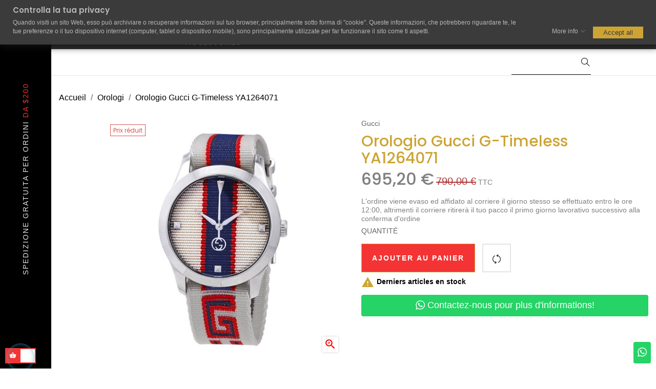

--- FILE ---
content_type: text/html; charset=utf-8
request_url: https://www.luxiente.com/fr/orologi/414-orologio-gucci-g-timeless-ya1264071-731903450837.html
body_size: 24864
content:
<!doctype html>
<html lang="fr"  class="default" >

  <head>
    
       



  <meta charset="utf-8">


  <meta http-equiv="x-ua-compatible" content="ie=edge">



  <link rel="canonical" href="https://www.luxiente.com/fr/orologi/414-orologio-gucci-g-timeless-ya1264071-731903450837.html">

  <title>Orologio Gucci G-Timeless YA1264071</title>
  
  <meta name="description" content="Orologio Gucci G-Timeless YA1264071 con cinturino in tessuto multicolore e quadrante che richiama i colori del cinturino. Nuova collezione orologi Gucci in promozione online">
  <meta name="keywords" content="">
      
          <link rel="alternate" href="https://www.luxiente.com/it/orologi/414-orologio-gucci-g-timeless-ya1264071-731903450837.html" hreflang="it">
          <link rel="alternate" href="https://www.luxiente.com/gb/orologi/414-orologio-gucci-g-timeless-ya1264071-731903450837.html" hreflang="en-gb">
          <link rel="alternate" href="https://www.luxiente.com/es/orologi/414-orologio-gucci-g-timeless-ya1264071-731903450837.html" hreflang="es-es">
          <link rel="alternate" href="https://www.luxiente.com/fr/orologi/414-orologio-gucci-g-timeless-ya1264071-731903450837.html" hreflang="fr-fr">
          <link rel="alternate" href="https://www.luxiente.com/pl/zegarki/414-orologio-gucci-g-timeless-ya1264071-731903450837.html" hreflang="pl-pl">
      
  
                  <link rel="alternate" href="https://www.luxiente.com/it/orologi/414-orologio-gucci-g-timeless-ya1264071-731903450837.html" hreflang="it">
                  <link rel="alternate" href="https://www.luxiente.com/gb/orologi/414-orologio-gucci-g-timeless-ya1264071-731903450837.html" hreflang="en-gb">
                  <link rel="alternate" href="https://www.luxiente.com/es/orologi/414-orologio-gucci-g-timeless-ya1264071-731903450837.html" hreflang="es-es">
                  <link rel="alternate" href="https://www.luxiente.com/fr/orologi/414-orologio-gucci-g-timeless-ya1264071-731903450837.html" hreflang="fr-fr">
                  <link rel="alternate" href="https://www.luxiente.com/pl/zegarki/414-orologio-gucci-g-timeless-ya1264071-731903450837.html" hreflang="pl-pl">
        



  <meta name="viewport" content="width=device-width, initial-scale=1">



  <link rel="icon" type="image/vnd.microsoft.icon" href="/img/favicon.ico?1607349278">
  <link rel="shortcut icon" type="image/x-icon" href="/img/favicon.ico?1607349278">


  

    <link rel="stylesheet" href="https://www.luxiente.com/themes/at_manor/assets/css/theme.css" type="text/css" media="all">
  <link rel="stylesheet" href="https://www.luxiente.com/modules/ps_socialfollow/views/css/ps_socialfollow.css" type="text/css" media="all">
  <link rel="stylesheet" href="https://www.luxiente.com/modules/heylight/views/css/styles.css" type="text/css" media="all">
  <link rel="stylesheet" href="https://www.luxiente.com/modules/paypal/views/css/paypal_fo.css" type="text/css" media="all">
  <link rel="stylesheet" href="https://www.luxiente.com/themes/at_manor/modules/leobootstrapmenu/views/css/megamenu.css" type="text/css" media="all">
  <link rel="stylesheet" href="https://www.luxiente.com/themes/at_manor/modules/leobootstrapmenu/views/css/leomenusidebar.css" type="text/css" media="all">
  <link rel="stylesheet" href="https://www.luxiente.com/themes/at_manor/modules/leoslideshow/views/css/typo/typo.css" type="text/css" media="all">
  <link rel="stylesheet" href="https://www.luxiente.com/themes/at_manor/modules/leoslideshow/views/css/iView/iview.css" type="text/css" media="all">
  <link rel="stylesheet" href="https://www.luxiente.com/themes/at_manor/modules/leoslideshow/views/css/iView/skin_4_responsive/style.css" type="text/css" media="all">
  <link rel="stylesheet" href="https://www.luxiente.com/modules/leofeature/views/css/jquery.mCustomScrollbar.css" type="text/css" media="all">
  <link rel="stylesheet" href="https://www.luxiente.com/themes/at_manor/modules/leofeature/views/css/front.css" type="text/css" media="all">
  <link rel="stylesheet" href="https://www.luxiente.com/modules/gdprpro//views/css/newsletter.css" type="text/css" media="all">
  <link rel="stylesheet" href="https://www.luxiente.com/modules/gdprpro//views/css/basicLightbox.min.css" type="text/css" media="all">
  <link rel="stylesheet" href="https://www.luxiente.com/modules/gdprpro//views/css/front.css" type="text/css" media="all">
  <link rel="stylesheet" href="https://www.luxiente.com/modules/whatsappchat/views/css/whatsapp.css" type="text/css" media="all">
  <link rel="stylesheet" href="https://www.luxiente.com/js/jquery/ui/themes/base/minified/jquery-ui.min.css" type="text/css" media="all">
  <link rel="stylesheet" href="https://www.luxiente.com/js/jquery/ui/themes/base/minified/jquery.ui.theme.min.css" type="text/css" media="all">
  <link rel="stylesheet" href="https://www.luxiente.com/js/jquery/plugins/fancybox/jquery.fancybox.css" type="text/css" media="all">
  <link rel="stylesheet" href="https://www.luxiente.com/modules/leobootstrapmenu/views/js/fancybox/jquery.fancybox.css" type="text/css" media="all">
  <link rel="stylesheet" href="https://www.luxiente.com/modules/blockgrouptop/views/css/blockgrouptop.css" type="text/css" media="all">
  <link rel="stylesheet" href="https://www.luxiente.com/themes/at_manor/modules/ps_legalcompliance/views/css/aeuc_front.css" type="text/css" media="all">
  <link rel="stylesheet" href="https://www.luxiente.com/themes/at_manor/assets/css/custom.css" type="text/css" media="all">
  <link rel="stylesheet" href="https://www.luxiente.com/modules/appagebuilder/views/css/animate.css" type="text/css" media="all">
  <link rel="stylesheet" href="https://www.luxiente.com/themes/at_manor/modules/appagebuilder/views/css/owl.carousel.css" type="text/css" media="all">
  <link rel="stylesheet" href="https://www.luxiente.com/themes/at_manor/modules/appagebuilder/views/css/owl.theme.css" type="text/css" media="all">
  <link rel="stylesheet" href="https://www.luxiente.com/themes/at_manor/modules/appagebuilder/views/css/slick-theme.css" type="text/css" media="all">
  <link rel="stylesheet" href="https://www.luxiente.com/themes/at_manor/modules/appagebuilder/views/css/slick.css" type="text/css" media="all">
  <link rel="stylesheet" href="https://www.luxiente.com/modules/appagebuilder/views/css/jquery.fullPage.css" type="text/css" media="all">
  <link rel="stylesheet" href="https://www.luxiente.com/modules/appagebuilder/views/css/ApImage360.css" type="text/css" media="all">
  <link rel="stylesheet" href="https://www.luxiente.com/themes/at_manor/modules/appagebuilder/views/css/ApImageHotspot.css" type="text/css" media="all">
  <link rel="stylesheet" href="https://www.luxiente.com/themes/at_manor/modules/appagebuilder/views/css/styles.css" type="text/css" media="all">
  <link rel="stylesheet" href="https://www.luxiente.com/modules/appagebuilder/views/css/unique.css" type="text/css" media="all">
  <link rel="stylesheet" href="https://www.luxiente.com/themes/at_manor/modules/appagebuilder/views/css/positions/headerposition1524426650.css" type="text/css" media="all">
  <link rel="stylesheet" href="https://www.luxiente.com/themes/at_manor/modules/appagebuilder/views/css/positions/footerposition1524426706.css" type="text/css" media="all">
  <link rel="stylesheet" href="https://www.luxiente.com/themes/at_manor/modules/appagebuilder/views/css/profiles/profile2381832296.css" type="text/css" media="all">
  <link rel="stylesheet" href="https://www.luxiente.com/themes/at_manor/modules/appagebuilder/views/css/patterns/profile-1585318135.css" type="text/css" media="all">



    


  

  <script type="text/javascript">
        var LEO_COOKIE_THEME = "AT_MANOR_PANEL_CONFIG";
        var add_cart_error = "An error occurred while processing your request. Please try again";
        var buttoncompare_title_add = "Add to Compare";
        var buttoncompare_title_remove = "Remove from Compare";
        var cancel_rating_txt = "Cancel Rating";
        var comparator_max_item = 3;
        var compared_products = [];
        var disable_review_form_txt = "Not exists a criterion to review for this product or this language";
        var enable_dropdown_defaultcart = 1;
        var enable_flycart_effect = 0;
        var enable_notification = 1;
        var gdprSettings = {"gdprEnabledModules":{"ps_emailsubscription":false,"ps_shoppingcart":true,"paypal":true,"whatsappchat":true,"ps_emailalerts":true,"stripe_official":true,"ps_googleanalytics":false,"amzpayments":true,"pricealert":false,"scalapay":true,"tawkto":true,"pspixel":false,"ps_checkout":true,"pagantis":true},"gdprCookieStoreUrl":"https:\/\/www.luxiente.com\/fr\/module\/gdprpro\/storecookie","newsletterConsentText":"<p>Autorizzo e acconsento al trattamento dei dati personali.<\/p>","checkAllByDefault":true,"showWindow":true};
        var height_cart_item = "135";
        var leo_token = "f2e7d92f64e9ee131b001510d93ad123";
        var lf_is_gen_rtl = false;
        var number_cartitem_display = 3;
        var prestashop = {"cart":{"products":[],"totals":{"total":{"type":"total","label":"Total","amount":0,"value":"0,00\u00a0\u20ac"},"total_including_tax":{"type":"total","label":"Total TTC","amount":0,"value":"0,00\u00a0\u20ac"},"total_excluding_tax":{"type":"total","label":"Total HT :","amount":0,"value":"0,00\u00a0\u20ac"}},"subtotals":{"products":{"type":"products","label":"Sous-total","amount":0,"value":"0,00\u00a0\u20ac"},"discounts":null,"shipping":{"type":"shipping","label":"Livraison","amount":0,"value":"gratuit"},"tax":null},"products_count":0,"summary_string":"0 articles","vouchers":{"allowed":1,"added":[]},"discounts":[],"minimalPurchase":0,"minimalPurchaseRequired":""},"currency":{"name":"euro","iso_code":"EUR","iso_code_num":"978","sign":"\u20ac"},"customer":{"lastname":null,"firstname":null,"email":null,"birthday":null,"newsletter":null,"newsletter_date_add":null,"optin":null,"website":null,"company":null,"siret":null,"ape":null,"is_logged":false,"gender":{"type":null,"name":null},"addresses":[]},"language":{"name":"Fran\u00e7ais (French)","iso_code":"fr","locale":"fr-FR","language_code":"fr-fr","is_rtl":"0","date_format_lite":"d\/m\/Y","date_format_full":"d\/m\/Y H:i:s","id":9},"page":{"title":"","canonical":null,"meta":{"title":"Orologio Gucci G-Timeless YA1264071","description":"Orologio Gucci G-Timeless YA1264071 con cinturino in tessuto multicolore e quadrante che richiama i colori del cinturino. Nuova collezione orologi Gucci in promozione online","keywords":"","robots":"index"},"page_name":"product","body_classes":{"lang-fr":true,"lang-rtl":false,"country-IT":true,"currency-EUR":true,"layout-full-width":true,"page-product":true,"tax-display-enabled":true,"product-id-414":true,"product-Orologio Gucci G-Timeless YA1264071":true,"product-id-category-3":true,"product-id-manufacturer-28":true,"product-id-supplier-1":true,"product-available-for-order":true},"admin_notifications":[]},"shop":{"name":"Luxiente | Fashion Style Accessorize Shop","logo":"\/img\/luxiente-logo-1607349278.jpg","stores_icon":"\/img\/logo_stores.png","favicon":"\/img\/favicon.ico"},"urls":{"base_url":"https:\/\/www.luxiente.com\/","current_url":"https:\/\/www.luxiente.com\/fr\/orologi\/414-orologio-gucci-g-timeless-ya1264071-731903450837.html","shop_domain_url":"https:\/\/www.luxiente.com","img_ps_url":"https:\/\/www.luxiente.com\/img\/","img_cat_url":"https:\/\/www.luxiente.com\/img\/c\/","img_lang_url":"https:\/\/www.luxiente.com\/img\/l\/","img_prod_url":"https:\/\/www.luxiente.com\/img\/p\/","img_manu_url":"https:\/\/www.luxiente.com\/img\/m\/","img_sup_url":"https:\/\/www.luxiente.com\/img\/su\/","img_ship_url":"https:\/\/www.luxiente.com\/img\/s\/","img_store_url":"https:\/\/www.luxiente.com\/img\/st\/","img_col_url":"https:\/\/www.luxiente.com\/img\/co\/","img_url":"https:\/\/www.luxiente.com\/themes\/at_manor\/assets\/img\/","css_url":"https:\/\/www.luxiente.com\/themes\/at_manor\/assets\/css\/","js_url":"https:\/\/www.luxiente.com\/themes\/at_manor\/assets\/js\/","pic_url":"https:\/\/www.luxiente.com\/upload\/","pages":{"address":"https:\/\/www.luxiente.com\/fr\/adresse","addresses":"https:\/\/www.luxiente.com\/fr\/adresses","authentication":"https:\/\/www.luxiente.com\/fr\/connexion","cart":"https:\/\/www.luxiente.com\/fr\/panier","category":"https:\/\/www.luxiente.com\/fr\/index.php?controller=category","cms":"https:\/\/www.luxiente.com\/fr\/index.php?controller=cms","contact":"https:\/\/www.luxiente.com\/fr\/nous-contacter","discount":"https:\/\/www.luxiente.com\/fr\/reduction","guest_tracking":"https:\/\/www.luxiente.com\/fr\/suivi-commande-invite","history":"https:\/\/www.luxiente.com\/fr\/historique-commandes","identity":"https:\/\/www.luxiente.com\/fr\/identite","index":"https:\/\/www.luxiente.com\/fr\/","my_account":"https:\/\/www.luxiente.com\/fr\/mon-compte","order_confirmation":"https:\/\/www.luxiente.com\/fr\/confirmation-commande","order_detail":"https:\/\/www.luxiente.com\/fr\/index.php?controller=order-detail","order_follow":"https:\/\/www.luxiente.com\/fr\/suivi-commande","order":"https:\/\/www.luxiente.com\/fr\/commande","order_return":"https:\/\/www.luxiente.com\/fr\/index.php?controller=order-return","order_slip":"https:\/\/www.luxiente.com\/fr\/avoirs","pagenotfound":"https:\/\/www.luxiente.com\/fr\/page-introuvable","password":"https:\/\/www.luxiente.com\/fr\/recuperation-mot-de-passe","pdf_invoice":"https:\/\/www.luxiente.com\/fr\/index.php?controller=pdf-invoice","pdf_order_return":"https:\/\/www.luxiente.com\/fr\/index.php?controller=pdf-order-return","pdf_order_slip":"https:\/\/www.luxiente.com\/fr\/index.php?controller=pdf-order-slip","prices_drop":"https:\/\/www.luxiente.com\/fr\/promotions","product":"https:\/\/www.luxiente.com\/fr\/index.php?controller=product","search":"https:\/\/www.luxiente.com\/fr\/recherche","sitemap":"https:\/\/www.luxiente.com\/fr\/sitemap","stores":"https:\/\/www.luxiente.com\/fr\/magasins","supplier":"https:\/\/www.luxiente.com\/fr\/fournisseur","register":"https:\/\/www.luxiente.com\/fr\/connexion?create_account=1","order_login":"https:\/\/www.luxiente.com\/fr\/commande?login=1"},"alternative_langs":{"it":"https:\/\/www.luxiente.com\/it\/orologi\/414-orologio-gucci-g-timeless-ya1264071-731903450837.html","en-gb":"https:\/\/www.luxiente.com\/gb\/orologi\/414-orologio-gucci-g-timeless-ya1264071-731903450837.html","es-es":"https:\/\/www.luxiente.com\/es\/orologi\/414-orologio-gucci-g-timeless-ya1264071-731903450837.html","fr-fr":"https:\/\/www.luxiente.com\/fr\/orologi\/414-orologio-gucci-g-timeless-ya1264071-731903450837.html","pl-pl":"https:\/\/www.luxiente.com\/pl\/zegarki\/414-orologio-gucci-g-timeless-ya1264071-731903450837.html"},"theme_assets":"\/themes\/at_manor\/assets\/","actions":{"logout":"https:\/\/www.luxiente.com\/fr\/?mylogout="},"no_picture_image":{"bySize":{"small_default":{"url":"https:\/\/www.luxiente.com\/img\/p\/fr-default-small_default.jpg","width":96,"height":114},"cart_default":{"url":"https:\/\/www.luxiente.com\/img\/p\/fr-default-cart_default.jpg","width":135,"height":175},"medium_default":{"url":"https:\/\/www.luxiente.com\/img\/p\/fr-default-medium_default.jpg","width":239,"height":310},"home_default_2":{"url":"https:\/\/www.luxiente.com\/img\/p\/fr-default-home_default_2.jpg","width":420,"height":525},"home_default_1":{"url":"https:\/\/www.luxiente.com\/img\/p\/fr-default-home_default_1.jpg","width":500,"height":500},"home_default":{"url":"https:\/\/www.luxiente.com\/img\/p\/fr-default-home_default.jpg","width":470,"height":557},"large_default":{"url":"https:\/\/www.luxiente.com\/img\/p\/fr-default-large_default.jpg","width":1000,"height":1000}},"small":{"url":"https:\/\/www.luxiente.com\/img\/p\/fr-default-small_default.jpg","width":96,"height":114},"medium":{"url":"https:\/\/www.luxiente.com\/img\/p\/fr-default-home_default_2.jpg","width":420,"height":525},"large":{"url":"https:\/\/www.luxiente.com\/img\/p\/fr-default-large_default.jpg","width":1000,"height":1000},"legend":""}},"configuration":{"display_taxes_label":true,"is_catalog":false,"show_prices":true,"opt_in":{"partner":false},"quantity_discount":{"type":"price","label":"Prix"},"voucher_enabled":1,"return_enabled":1},"field_required":[],"breadcrumb":{"links":[{"title":"Accueil","url":"https:\/\/www.luxiente.com\/fr\/"},{"title":"Orologi","url":"https:\/\/www.luxiente.com\/fr\/3-orologi"},{"title":"Orologio Gucci G-Timeless YA1264071","url":"https:\/\/www.luxiente.com\/fr\/orologi\/414-orologio-gucci-g-timeless-ya1264071-731903450837.html"}],"count":3},"link":{"protocol_link":"https:\/\/","protocol_content":"https:\/\/"},"time":1769596525,"static_token":"f2e7d92f64e9ee131b001510d93ad123","token":"fa07c4f913a7311622b319db4cbeeabd"};
        var productcompare_add = "The product has been added to list compare";
        var productcompare_add_error = "An error occurred while adding. Please try again";
        var productcompare_max_item = "You cannot add more than 3 product(s) to the product comparison";
        var productcompare_remove = "The product was successfully removed from list compare";
        var productcompare_remove_error = "An error occurred while removing. Please try again";
        var productcompare_url = "https:\/\/www.luxiente.com\/fr\/module\/leofeature\/productscompare";
        var productcompare_viewlistcompare = "View list compare";
        var review_error = "An error occurred while processing your request. Please try again";
        var show_popup = 1;
        var type_dropdown_defaultcart = "slidebar_right";
        var type_flycart_effect = "fade";
        var width_cart_item = "265";
      </script>
<script type="text/javascript">
	var choosefile_text = "Choisir un fichier";
	var turnoff_popup_text = "Ne pas afficher ce popup à nouveau";

	var size_item_quickview = 144;
	var style_scroll_quickview = 'horizontal';
	
	var size_item_page = 144;
	var style_scroll_page = 'horizontal';
	
	var size_item_quickview_attr = 144;	
	var style_scroll_quickview_attr = 'horizontal';
	
	var size_item_popup = 190;
	var style_scroll_popup = 'vertical';
</script>


  <script type="text/javascript">
	
	var FancyboxI18nClose = "Fermer";
	var FancyboxI18nNext = "Next";
	var FancyboxI18nPrev = "Previous";
	var current_link = "http://www.luxiente.com/fr/";		
	var currentURL = window.location;
	currentURL = String(currentURL);
	currentURL = currentURL.replace("https://","").replace("http://","").replace("www.","").replace( /#\w*/, "" );
	current_link = current_link.replace("https://","").replace("http://","").replace("www.","");
	var text_warning_select_txt = "Please select One to remove?";
	var text_confirm_remove_txt = "Are you sure to remove footer row?";
	var close_bt_txt = "Fermer";
	var list_menu = [];
	var list_menu_tmp = {};
	var list_tab = [];
	var isHomeMenu = 0;
	
</script>    <script>
        
        if (document.addEventListener) {
            window.addEventListener('load', setAgentsBox, false);
        } else {
            window.attachEvent('onload', setAgentsBox);
        }
        function setAgentsBox() {
        //$(document).ready(function() {
            $('#whatsappchat-agents10').jBox('Tooltip', {
                position: {
                    x: 'center',
                    y: 'top'
                },
                content: $('.whatsappchat-agents-container10'),
                trigger: 'click',
                animation: {open: 'move', close: 'move'},
                closeButton: true,
                closeOnClick: true,
                closeOnEsc: true,
                adjustPosition: true,
                adjustTracker: true,
                adjustDistance: {top: 45, right: 5, bottom: 5, left: 5},
                zIndex: 8000,
                preventDefault: true
            });
        }
        
    </script>
    <div class="whatsappchat-agents-container whatsappchat-agents-container10" style="display: none;">
        <div class="whatsappchat-agents-title whatsappchat-agents-title17" style="background-color: #25d366">Hi! Click one of our agents below and we will get back to you as soon as possible.</div>
        <div class="whatsappchat-agents-content">
                            <a href="https://web.whatsapp.com/send?l=fr&amp;phone=393206915978&amp;text= https://www.luxiente.com/fr/orologi/414-orologio-gucci-g-timeless-ya1264071-731903450837.html" target="_blank" class="whatsappchat-agents-content-agent">
                    <div class="whatsappchat-agents-content-image">
                        <img src="/modules/whatsappchat/views/img/agent/agent_2.jpg">
                    </div>
                    <div class="whatsappchat-agents-content-info whatsappchat-agents-content-info17">
                        <span class="whatsappchat-agents-content-department"></span>
                        <span class="whatsappchat-agents-content-name whatsappchat-agents-content-name17">Roberta</span>
                    </div>
                    <div class="clearfix"></div>
                </a>
                    </div>
    </div>
        <a class="whatsappchat-anchor" target="_blank" href="javascript:void(0);">        <div class="whatsapp whatsapp_10 whatsapp-badge bottom-right"
            >
            <span style="background-color: #25d366" id="whatsappchat-agents10">
                <i class="whatsapp-icon" style="padding-right:0px!important;"></i>
                            </span>
        </div>
    </a>    <!-- @file modules\appagebuilder\views\templates\hook\header -->

<script>
    /**
     * List functions will run when document.ready()
     */
    var ap_list_functions = [];
    /**
     * List functions will run when window.load()
     */
    var ap_list_functions_loaded = [];

    /**
     * List functions will run when document.ready() for theme
     */
    
    var products_list_functions = [];
</script>


<script type='text/javascript'>
    var leoOption = {
        category_qty:1,
        product_list_image:0,
        product_one_img:1,
        productCdown: 1,
        productColor: 0,
        homeWidth: 470,
        homeheight: 557,
	}

    ap_list_functions.push(function(){
        if (typeof $.LeoCustomAjax !== "undefined" && $.isFunction($.LeoCustomAjax)) {
            var leoCustomAjax = new $.LeoCustomAjax();
            leoCustomAjax.processAjax();
        }
    });
</script>





    
  <meta property="og:type" content="product">
  <meta property="og:url" content="https://www.luxiente.com/fr/orologi/414-orologio-gucci-g-timeless-ya1264071-731903450837.html">
  <meta property="og:title" content="Orologio Gucci G-Timeless YA1264071">
  <meta property="og:site_name" content="Luxiente | Fashion Style Accessorize Shop">
  <meta property="og:description" content="Orologio Gucci G-Timeless YA1264071 con cinturino in tessuto multicolore e quadrante che richiama i colori del cinturino. Nuova collezione orologi Gucci in promozione online">
  <meta property="og:image" content="https://www.luxiente.com/527139-large_default/orologio-gucci-g-timeless-ya1264071.jpg">
  <meta property="product:pretax_price:amount" content="569.836066">
  <meta property="product:pretax_price:currency" content="EUR">
  <meta property="product:price:amount" content="695.2">
  <meta property="product:price:currency" content="EUR">
  
    

<!-- Global site tag (gtag.js) - Google Analytics -->
<script async src="https://www.googletagmanager.com/gtag/js?id=UA-158200618-1">
</script>
<script>
  window.dataLayer = window.dataLayer || [];
  function gtag(){dataLayer.push(arguments);}
  gtag('js', new Date());

  gtag('config', 'UA-158200618-1');
</script>




<!-- Google Tag Manager (noscript) -->
<noscript><iframe src="https://www.googletagmanager.com/ns.html?id=GTM-TQLQGRG"
height="0" width="0" style="display:none;visibility:hidden"></iframe></noscript>
<!-- End Google Tag Manager (noscript) -->


  </head>

  <body id="product" class="lang-fr country-it currency-eur layout-full-width page-product tax-display-enabled product-id-414 product-orologio-gucci-g-timeless-ya1264071 product-id-category-3 product-id-manufacturer-28 product-id-supplier-1 product-available-for-order fullwidth keep-header">

    
      
    

    <main id="page">
      
              
      <header id="header">
        <div class="header-container">
          
            
  <div class="header-banner">
            <div class="inner">    <script>
        
        if (document.addEventListener) {
            window.addEventListener('load', setAgentsBox, false);
        } else {
            window.attachEvent('onload', setAgentsBox);
        }
        function setAgentsBox() {
        //$(document).ready(function() {
            $('#whatsappchat-agents8').jBox('Tooltip', {
                position: {
                    x: 'center',
                    y: 'top'
                },
                content: $('.whatsappchat-agents-container8'),
                trigger: 'click',
                animation: {open: 'move', close: 'move'},
                closeButton: true,
                closeOnClick: true,
                closeOnEsc: true,
                adjustPosition: true,
                adjustTracker: true,
                adjustDistance: {top: 45, right: 5, bottom: 5, left: 5},
                zIndex: 8000,
                preventDefault: true
            });
        }
        
    </script>
    <div class="whatsappchat-agents-container whatsappchat-agents-container8" style="display: none;">
        <div class="whatsappchat-agents-title whatsappchat-agents-title17" style="background-color: #d2b48c">Hi! Click one of our agents below and we will get back to you as soon as possible.</div>
        <div class="whatsappchat-agents-content">
                            <a href="https://web.whatsapp.com/send?l=fr&amp;phone=393206915978&amp;text= https://www.luxiente.com/fr/orologi/414-orologio-gucci-g-timeless-ya1264071-731903450837.html" target="_blank" class="whatsappchat-agents-content-agent">
                    <div class="whatsappchat-agents-content-image">
                        <img src="/modules/whatsappchat/views/img/agent/agent_2.jpg">
                    </div>
                    <div class="whatsappchat-agents-content-info whatsappchat-agents-content-info17">
                        <span class="whatsappchat-agents-content-department"></span>
                        <span class="whatsappchat-agents-content-name whatsappchat-agents-content-name17">Giorgio</span>
                    </div>
                    <div class="clearfix"></div>
                </a>
                    </div>
    </div>
        <a class="whatsappchat-anchor" target="_blank" href="javascript:void(0);">        <div class="whatsapp whatsapp_8 whatsapp-hookDisplayBanner center"
            >
            <span style="background-color: #d2b48c" id="whatsappchat-agents8">
                <i class="whatsapp-icon" style="padding-right:0px!important;"></i>
                            </span>
        </div>
    </a>    </div>
      </div>



  <nav class="header-nav">
    <div class="topnav">
              <div class="inner"></div>
          </div>
    <div class="bottomnav">
              <div class="inner"><!-- @file modules\appagebuilder\views\templates\hook\ApRow -->
    <div        class="row box-header ApRow  has-bg bg-boxed"
	        data-bg=" no-repeat"                style="background: no-repeat;"        >
                                            <!-- @file modules\appagebuilder\views\templates\hook\ApColumn -->
<div    class="col-xl-2 col-lg-6 col-md-6 col-sm-12 col-xs-12 col-sp-12 header-logo ApColumn "
	    >
                    <!-- @file modules\appagebuilder\views\templates\hook\ApGenCode -->

	<a href="https://www.luxiente.com/">     <img class="logo img-fluid" src="/img/luxiente-logo-1607349278.jpg" alt="Luxiente | Fashion Style Accessorize Shop"></a>

    </div><!-- @file modules\appagebuilder\views\templates\hook\ApColumn -->
<div    class="col-xl-8 col-lg-12 col-md-12 col-sm-12 col-xs-12 col-sp-12 hidden-md-down ApColumn "
	    >
                    <!-- @file modules\appagebuilder\views\templates\hook\ApSlideShow -->
<div id="memgamenu-form_6628706224133688" class="ApMegamenu">
				<nav data-megamenu-id="6628706224133688" class="leo-megamenu cavas_menu navbar navbar-default enable-canvas " role="navigation">
			<!-- Brand and toggle get grouped for better mobile display -->
			<div class="navbar-header">
				<button type="button" class="navbar-toggler hidden-lg-up" data-toggle="collapse" data-target=".megamenu-off-canvas-6628706224133688">
					<span class="sr-only">Toggle navigation</span>
					&#9776;
					<!--
					<span class="icon-bar"></span>
					<span class="icon-bar"></span>
					<span class="icon-bar"></span>
					-->
				</button>
			</div>
			<!-- Collect the nav links, forms, and other content for toggling -->
						<div class="leo-top-menu collapse navbar-toggleable-md megamenu-off-canvas megamenu-off-canvas-6628706224133688"><ul class="nav navbar-nav megamenu horizontal"><li class="nav-item   " ><a href="https://www.luxiente.com" target="_self" class="nav-link has-category"><span class="menu-title">HOME</span></a></li><li class="nav-item parent dropdown  aligned-center  " ><a class="nav-link dropdown-toggle has-category" data-toggle="dropdown" href="https://www.luxiente.com/fr/2-accueil" target="_blank"><span class="menu-title">BRAND</span></a><b class="caret"></b><div class="dropdown-menu dropdown-sub mega-cols cols6"  style="width:1200px" ><div class="dropdown-menu-inner"><div class="row"><div class="mega-col col-sm-2 col-1" data-type="menu" data-colwidth="2"><div class="inner"><ul><li class="nav-item   " ><a class="nav-link" href="https://www.luxiente.com/fr/223_apple" target="_self"><span class="menu-title">APPLE</span></a></li><li class="nav-item   " ><a class="nav-link" href="https://www.luxiente.com/it/8_armani" target="_self"><span class="menu-title">ARMANI</span></a></li><li class="nav-item   " ><a class="nav-link" href="https://www.luxiente.com/fr/202_armani-exchange" target="_self"><span class="menu-title">ARMANI EXCHANGE</span></a></li><li class="nav-item   " ><a class="nav-link" href="https://www.luxiente.com/fr/147_baume-mercier" target="_self"><span class="menu-title">BAUME & MERCIER</span></a></li><li class="nav-item   " ><a class="nav-link" href="https://www.luxiente.com/it/14_breil" target="_self"><span class="menu-title">BREIL</span></a></li><li class="nav-item   " ><a class="nav-link" href="https://www.luxiente.com/fr/227_bulova" target="_self"><span class="menu-title">BULOVA</span></a></li><li class="nav-item   " ><a class="nav-link" href="https://www.luxiente.com/fr/55_calvin-klein" target="_self"><span class="menu-title">CALVIN KLEIN</span></a></li><li class="nav-item   " ><a class="nav-link" href="https://www.luxiente.com/fr/18_citizen" target="_self"><span class="menu-title">CITIZEN</span></a></li><li class="nav-item   " ><a class="nav-link" href="https://www.luxiente.com/fr/145_cluse" target="_self"><span class="menu-title">CLUSE</span></a></li></ul></div></div><div class="mega-col col-sm-2 col-2" data-type="menu" data-colwidth="2"><div class="inner"><ul><li class="nav-item   " ><a class="nav-link" href="https://www.luxiente.com/it/11_diesel" target="_self"><span class="menu-title">DIESEL</span></a></li><li class="nav-item   " ><a class="nav-link" href="https://www.luxiente.com/it/27_dupont" target="_self"><span class="menu-title">DUPONT</span></a></li><li class="nav-item   " ><a class="nav-link" href="https://www.luxiente.com/fr/32_eastpak" target="_self"><span class="menu-title">EASTPAK</span></a></li><li class="nav-item   " ><a class="nav-link" href="https://www.luxiente.com/it/31_flik_flak" target="_self"><span class="menu-title">FLIK FLAK</span></a></li><li class="nav-item   " ><a class="nav-link" href="https://www.luxiente.com/it/9_fossil" target="_self"><span class="menu-title">FOSSIL</span></a></li><li class="nav-item   " ><a class="nav-link" href="https://www.luxiente.com/fr/148_frederique-constant" target="_self"><span class="menu-title">FREDERIQUE CONSTANT</span></a></li><li class="nav-item   " ><a class="nav-link" href="https://www.luxiente.com/it/28_gucci" target="_self"><span class="menu-title">GUCCI</span></a></li><li class="nav-item   " ><a class="nav-link" href="https://www.luxiente.com/it/57_guess" target="_self"><span class="menu-title">GUESS</span></a></li><li class="nav-item   " ><a class="nav-link" href="https://www.luxiente.com/it/29_hamilton" target="_self"><span class="menu-title">HAMILTON</span></a></li></ul></div></div><div class="mega-col col-sm-2 col-3" data-type="menu" data-colwidth="2"><div class="inner"><ul><li class="nav-item   " ><a class="nav-link" href="https://www.luxiente.com/fr/225_huawei" target="_self"><span class="menu-title">HUAWEI</span></a></li><li class="nav-item   " ><a class="nav-link" href="https://www.luxiente.com/fr/235_hugo-boss" target="_self"><span class="menu-title">HUGO BOSS</span></a></li><li class="nav-item   " ><a class="nav-link" href="https://www.luxiente.com/fr/233_lebebe" target="_self"><span class="menu-title">LE BEBEì</span></a></li><li class="nav-item   " ><a class="nav-link" href="https://www.luxiente.com/it/15_liu_jo" target="_self"><span class="menu-title">LIU JO</span></a></li><li class="nav-item   " ><a class="nav-link" href="https://www.luxiente.com/it/30_longines" target="_self"><span class="menu-title">LONGINES</span></a></li><li class="nav-item   " ><a class="nav-link" href="https://www.luxiente.com/it/137_luxiente" target="_self"><span class="menu-title">LUXIENTE</span></a></li><li class="nav-item   " ><a class="nav-link" href="https://www.luxiente.com/fr/237_marc-jacobs" target="_self"><span class="menu-title">MARC JACOBS</span></a></li><li class="nav-item   " ><a class="nav-link" href="https://www.luxiente.com/fr/142_maxcom" target="_self"><span class="menu-title">MAXCOM</span></a></li><li class="nav-item   " ><a class="nav-link" href="https://www.luxiente.com/fr/236_meccaniche-veloci" target="_self"><span class="menu-title">MECCANICHE VELOCI</span></a></li></ul></div></div><div class="mega-col col-sm-2 col-4" data-type="menu" data-colwidth="2"><div class="inner"><ul><li class="nav-item   " ><a class="nav-link" href="https://www.luxiente.com/it/10_michael_kors" target="_self"><span class="menu-title">MICHAEL KORS</span></a></li><li class="nav-item   " ><a class="nav-link" href="https://www.luxiente.com/it/22_mido" target="_self"><span class="menu-title">MIDO</span></a></li><li class="nav-item   " ><a class="nav-link" href="https://www.luxiente.com/fr/20_omega" target="_self"><span class="menu-title">OMEGA</span></a></li><li class="nav-item   " ><a class="nav-link" href="https://www.luxiente.com/fr/203_oris" target="_self"><span class="menu-title">ORIS</span></a></li><li class="nav-item   " ><a class="nav-link" href="https://www.luxiente.com/it/140_oxygen" target="_self"><span class="menu-title">OXYGEN</span></a></li><li class="nav-item   " ><a class="nav-link" href="https://www.luxiente.com/fr/190_pg-gioielli" target="_self"><span class="menu-title">PG GIOIELLI</span></a></li><li class="nav-item   " ><a class="nav-link" href="https://www.luxiente.com/fr/35_paciotti" target="_self"><span class="menu-title">PACIOTTI</span></a></li><li class="nav-item   " ><a class="nav-link" href="https://www.luxiente.com/it/49_philip-watch" target="_self"><span class="menu-title">PHILIP WATCH</span></a></li><li class="nav-item   " ><a class="nav-link" href="https://www.luxiente.com/fr/21_rado" target="_self"><span class="menu-title">RADO</span></a></li></ul></div></div><div class="mega-col col-sm-2 col-5" data-type="menu" data-colwidth="2"><div class="inner"><ul><li class="nav-item   " ><a class="nav-link" href="https://www.luxiente.com/fr/222_samsung" target="_self"><span class="menu-title">SAMSUNG</span></a></li><li class="nav-item   " ><a class="nav-link" href="https://www.luxiente.com/fr/238_sea-god" target="_self"><span class="menu-title">SEA-GOD</span></a></li><li class="nav-item   " ><a class="nav-link" href="https://www.luxiente.com/it/12_skagen" target="_self"><span class="menu-title">SKAGEN</span></a></li><li class="nav-item   " ><a class="nav-link" href="https://www.luxiente.com/fr/192_superdry" target="_self"><span class="menu-title">SUPERDRY</span></a></li><li class="nav-item   " ><a class="nav-link" href="https://www.luxiente.com/it/19_swatch" target="_self"><span class="menu-title">SWATCH</span></a></li><li class="nav-item   " ><a class="nav-link" href="https://www.luxiente.com/it/25_tag_heuer" target="_self"><span class="menu-title">TAG HEUER</span></a></li><li class="nav-item   " ><a class="nav-link" href="https://www.luxiente.com/it/7_timberland" target="_self"><span class="menu-title">TIMBERLAND</span></a></li><li class="nav-item   " ><a class="nav-link" href="https://www.luxiente.com/it/13_timex" target="_self"><span class="menu-title">TIMEX</span></a></li><li class="nav-item   " ><a class="nav-link" href="https://www.luxiente.com/fr/232_tudor" target="_self"><span class="menu-title">TUDOR</span></a></li></ul></div></div><div class="mega-col col-sm-2 col-6" data-type="menu" data-colwidth="2"><div class="inner"><ul><li class="nav-item   " ><a class="nav-link" href="https://www.luxiente.com/fr/231_u-boat" target="_self"><span class="menu-title">U-BOAT</span></a></li><li class="nav-item   " ><a class="nav-link" href="https://www.luxiente.com/fr/189_ulysse-nardin" target="_self"><span class="menu-title">ULYSSE NARDIN</span></a></li><li class="nav-item   " ><a class="nav-link" href="https://www.luxiente.com/fr/229_viita" target="_self"><span class="menu-title">VIITA</span></a></li><li class="nav-item   " ><a class="nav-link" href="https://www.luxiente.com/fr/230_xiaomi" target="_self"><span class="menu-title">XIAOMI</span></a></li><li class="nav-item   " ><a class="nav-link" href="https://www.luxiente.com/fr/191_zenith" target="_self"><span class="menu-title">ZENITH</span></a></li></ul></div></div></div></div></div></li><li class="nav-item parent dropdown    " ><a class="nav-link dropdown-toggle has-category" data-toggle="dropdown" href="https://www.luxiente.com/fr/3-orologi" target="_self"><span class="menu-title">MONTRES</span></a><b class="caret"></b><div class="dropdown-menu dropdown-sub mega-cols cols2"  ><div class="dropdown-menu-inner"><div class="row"><div class="mega-col col-sm-6 col-1" data-type="menu" data-colwidth="6"><div class="inner"><ul><li class="nav-item parent dropdown-submenu  mega-group" ><a class="nav-link dropdown-toggle" data-toggle="dropdown" href="https://www.luxiente.com/fr/1041-orologi"><span class="menu-title">OROLOGI UOMO</span></a><div class="dropdown-mega level2"  ><div class="dropdown-menu-inner"><div class="row"><div class="col-sm-12 mega-col" data-colwidth="12" data-type="menu" ><div class="inner"><ul><li class="nav-item   " ><a class="nav-link" href="https://www.luxiente.com/fr/1042-automatici" target="_self"><span class="menu-title">AUTOMATICI</span></a></li><li class="nav-item   " ><a class="nav-link" href="https://www.luxiente.com/fr/1043-quarzo" target="_self"><span class="menu-title">QUARZO</span></a></li><li class="nav-item   " ><a class="nav-link" href="https://www.luxiente.com/fr/1044-smartwatch" target="_self"><span class="menu-title">SMARTWATCH</span></a></li><li class="nav-item   " ><a class="nav-link" href="https://www.luxiente.com/fr/1063-ibridi" target="_self"><span class="menu-title">IBRIDI</span></a></li></ul></div></div></div></div></div></li></ul></div></div><div class="mega-col col-sm-6 col-2" data-type="menu" data-colwidth="6"><div class="inner"><ul><li class="nav-item parent dropdown-submenu  mega-group" ><a class="nav-link dropdown-toggle" data-toggle="dropdown" href="https://www.luxiente.com/fr/1034-orologi"><span class="menu-title">OROLOGI UOMO</span></a><div class="dropdown-mega level2"  ><div class="dropdown-menu-inner"><div class="row"><div class="col-sm-12 mega-col" data-colwidth="12" data-type="menu" ><div class="inner"><ul><li class="nav-item   " ><a class="nav-link" href="https://www.luxiente.com/fr/1035-automatici" target="_self"><span class="menu-title">AUTOMATICI</span></a></li><li class="nav-item   " ><a class="nav-link" href="https://www.luxiente.com/fr/1036-quarzo" target="_self"><span class="menu-title">QUARZO</span></a></li><li class="nav-item   " ><a class="nav-link" href="https://www.luxiente.com/fr/1037-smartwatch" target="_self"><span class="menu-title">SMARTWATCH</span></a></li><li class="nav-item   " ><a class="nav-link" href="https://www.luxiente.com/fr/1062-ibridi" target="_self"><span class="menu-title">IBRIDI</span></a></li></ul></div></div></div></div></div></li></ul></div></div></div></div></div></li><li class="nav-item   " ><a href="https://www.luxiente.com/fr/6-smartwatch" target="_self" class="nav-link has-category"><span class="menu-title">SMARTWATCH</span></a></li><li class="nav-item parent dropdown    " ><a class="nav-link dropdown-toggle has-category" data-toggle="dropdown" href="" target="_self"><span class="menu-title">BIJOUX</span></a><b class="caret"></b><div class="dropdown-menu dropdown-sub mega-cols cols2"  ><div class="dropdown-menu-inner"><div class="row"><div class="mega-col col-sm-6 col-1" data-type="menu" data-colwidth="6"><div class="inner"><ul><li class="nav-item parent dropdown-submenu  mega-group" ><a class="nav-link dropdown-toggle" data-toggle="dropdown" href="https://www.luxiente.com/fr/1038-gioielli"><span class="menu-title">GIOIELLI UOMO</span></a><div class="dropdown-mega level2"  ><div class="dropdown-menu-inner"><div class="row"><div class="col-sm-12 mega-col" data-colwidth="12" data-type="menu" ><div class="inner"><ul><li class="nav-item   " ><a class="nav-link" href="https://www.luxiente.com/fr/1040-collane" target="_self"><span class="menu-title">COLLANE</span></a></li><li class="nav-item   " ><a class="nav-link" href="https://www.luxiente.com/fr/1039-bracciali" target="_self"><span class="menu-title">BRACCIALI</span></a></li></ul></div></div></div></div></div></li></ul></div></div><div class="mega-col col-sm-6 col-2" data-type="menu" data-colwidth="6"><div class="inner"><ul><li class="nav-item parent dropdown-submenu  mega-group" ><a class="nav-link dropdown-toggle" data-toggle="dropdown" href="https://www.luxiente.com/fr/1045-gioielli"><span class="menu-title">duplicato di GIOIELLI UOMO</span></a><div class="dropdown-mega level2"  ><div class="dropdown-menu-inner"><div class="row"><div class="col-sm-12 mega-col" data-colwidth="12" data-type="menu" ><div class="inner"><ul><li class="nav-item   " ><a class="nav-link" href="https://www.luxiente.com/fr/1046-anelli" target="_self"><span class="menu-title">ANELLI</span></a></li><li class="nav-item   " ><a class="nav-link" href="https://www.luxiente.com/fr/1047-bracciali" target="_self"><span class="menu-title">BRACCIALI</span></a></li><li class="nav-item   " ><a class="nav-link" href="https://www.luxiente.com/fr/1048-collane" target="_self"><span class="menu-title">COLLANE</span></a></li><li class="nav-item   " ><a class="nav-link" href="https://www.luxiente.com/fr/1049-orecchini" target="_self"><span class="menu-title">BRACCIALI</span></a></li></ul></div></div></div></div></div></li></ul></div></div></div></div></div></li><li class="nav-item   " ><a href="https://www.luxiente.com/fr/341-borse" target="_self" class="nav-link has-category"><span class="menu-title">SACS</span></a></li><li class="nav-item   " ><a href="https://www.luxiente.com/fr/344-accessori" target="_self" class="nav-link has-category"><span class="menu-title">ACCESSOIRES</span></a></li></ul></div>
	</nav>
	<script type="text/javascript">
	// <![CDATA[				
			// var type="horizontal";
			// checkActiveLink();
			// checkTarget();
			list_menu_tmp.id = 6628706224133688;
			list_menu_tmp.type = 'horizontal';
	// ]]>
	
									
				// offCanvas();
				// var show_cavas = 1;
				// console.log('testaaa');
				// console.log(show_cavas);
				list_menu_tmp.show_cavas =1;
			
		
				
		list_menu_tmp.list_tab = list_tab;
		list_menu.push(list_menu_tmp);
		list_menu_tmp = {};	
		list_tab = {};
		
	</script>
	</div>

    </div><!-- @file modules\appagebuilder\views\templates\hook\ApColumn -->
<div    class="col-xl-2 col-lg-6 col-md-6 col-sm-12 col-xs-12 col-sp-12 right-header ApColumn "
	    >
                    <!-- @file modules\appagebuilder\views\templates\hook\ApModule -->
<div id="cart-block">
  <div class="blockcart cart-preview inactive" data-refresh-url="//www.luxiente.com/fr/module/ps_shoppingcart/ajax">
    <div class="header">
              <span class="title_cart">Chariot</span>
        <i class="icons icon-bag"></i>
        <div class="cart-quantity">
          <span class="cart-products-count">0<span class="cart-unit hidden-xl-down"> articles</span></span>
        </div>
          </div>
  </div>
</div>

    </div>            </div>
    </div>
          </div>
  </nav>



  <div class="header-top">
          <div class="inner"><!-- Block search module TOP -->
<div id="search_widget" class="search-widget" data-search-controller-url="//www.luxiente.com/fr/recherche">
	<a id="click_show_search" href="javascript:void(0)" data-toggle="dropdown" class="float-xs-right popup-title">
	   <i class="icons icon-magnifier"></i>
	</a>
	<span class="close-overlay"><i class="material-icons">&#xE5CD;</i></span>
	<div class="over-layer"></div>
	<div class="block-form clearfix">
		<span class="search-caption">Commencer juste à chercher ...</span>
		<form method="get" class="form-search" action="//www.luxiente.com/fr/recherche">
			<input type="hidden" name="controller" value="search">
			<input class="search_query"  type="text" name="s" value="" placeholder="Rechercher">
			<button class="search-button" type="submit" >
				<i class="icons icon-magnifier"></i>
			</button>
		</form>
	</div>
</div>
<!-- /Block search module TOP -->
<!-- @file modules\appagebuilder\views\templates\hook\ApRow -->
    <div        class="row header-top-sidebar no-margin ApRow  "
	                        style=""        >
                                            <!-- @file modules\appagebuilder\views\templates\hook\ApColumn -->
<div    class="col-xl-12 col-lg-12 col-md-12 col-sm-12 col-xs-12 col-sp-12 no-padding ApColumn "
	    >
                    <!-- @file modules\appagebuilder\views\templates\hook\ApGeneral -->
<div     class="block hidden-md-down ApRawHtml">
	                    <div class="showmenu"><i class="ti-line-double" aria-hidden="true"></i></div>    	</div><!-- @file modules\appagebuilder\views\templates\hook\ApGeneral -->
<div     class="block hidden-md-down ApRawHtml">
	                    <div class="headerText">Spedizione gratuita per ordini <span> da $200 </span></div>    	</div>
    </div>            </div>
    <!-- @file modules\appagebuilder\views\templates\hook\ApRow -->
    <div        class="row group-nav no-margin ApRow  "
	                        style=""        >
                                            <!-- @file modules\appagebuilder\views\templates\hook\ApColumn -->
<div    class="col-xl-12 col-lg-12 col-md-12 col-sm-12 col-xs-12 col-sp-12 no-padding ApColumn "
	    >
                    <!-- @file modules\appagebuilder\views\templates\hook\ApGenCode -->

	<a class="hidden-md-down"  href="https://www.luxiente.com/">     <img class="logo img-fluid" src="/img/luxiente-logo-1607349278.jpg" alt="Luxiente | Fashion Style Accessorize Shop"></a>
<!-- @file modules\appagebuilder\views\templates\hook\ApSlideShow -->
<div id="memgamenu-form_6001979930919414" class="ApMegamenu">
				<nav data-megamenu-id="6001979930919414" class="leo-megamenu cavas_menu navbar navbar-default enable-canvas " role="navigation">
			<!-- Brand and toggle get grouped for better mobile display -->
			<div class="navbar-header">
				<button type="button" class="navbar-toggler hidden-lg-up" data-toggle="collapse" data-target=".megamenu-off-canvas-6001979930919414">
					<span class="sr-only">Toggle navigation</span>
					&#9776;
					<!--
					<span class="icon-bar"></span>
					<span class="icon-bar"></span>
					<span class="icon-bar"></span>
					-->
				</button>
			</div>
			<!-- Collect the nav links, forms, and other content for toggling -->
						<div class="leo-top-menu collapse navbar-toggleable-md megamenu-off-canvas megamenu-off-canvas-6001979930919414"><ul class="nav navbar-nav megamenu horizontal"><li class="nav-item   " ><a href="https://www.luxiente.com" target="_self" class="nav-link has-category"><span class="menu-title">HOME</span></a></li><li class="nav-item   " ><a href="https://www.luxiente.com/fr/content/4-chi-siamo" target="_self" class="nav-link has-category"><span class="menu-title">CHI SOMMES-NOUS</span></a></li><li class="nav-item parent dropdown    " ><a class="nav-link dropdown-toggle has-category" data-toggle="dropdown" href="https://www.luxiente.com/fr/1014-homme" target="_self"><span class="menu-title">UOMO</span></a><b class="caret"></b><div class="dropdown-menu level1"  ><div class="dropdown-menu-inner"><div class="row"><div class="col-sm-12 mega-col" data-colwidth="12" data-type="menu" ><div class="inner"><ul><li class="nav-item parent dropdown-submenu  " ><a class="nav-link dropdown-toggle" data-toggle="dropdown" href="https://www.luxiente.com/fr/1034-orologi"><span class="menu-title">OROLOGI</span></a><b class="caret"></b><div class="dropdown-menu level2"  ><div class="dropdown-menu-inner"><div class="row"><div class="col-sm-12 mega-col" data-colwidth="12" data-type="menu" ><div class="inner"><ul><li class="nav-item   " ><a class="nav-link" href="https://www.luxiente.com/fr/1035-automatici" target="_self"><span class="menu-title">AUTOMATICI</span></a></li><li class="nav-item   " ><a class="nav-link" href="https://www.luxiente.com/fr/2-accueil" target="_self"><span class="menu-title">IBRIDI</span></a></li><li class="nav-item   " ><a class="nav-link" href="https://www.luxiente.com/fr/1036-quarzo" target="_self"><span class="menu-title">IBRIDI</span></a></li><li class="nav-item   " ><a class="nav-link" href="https://www.luxiente.com/fr/1037-smartwatch" target="_self"><span class="menu-title">SMARTWATCH</span></a></li></ul></div></div></div></div></div></li><li class="nav-item parent dropdown-submenu  " ><a class="nav-link dropdown-toggle" data-toggle="dropdown" href="https://www.luxiente.com/fr/1038-gioielli"><span class="menu-title">GIOIELLI</span></a><b class="caret"></b><div class="dropdown-menu level2"  ><div class="dropdown-menu-inner"><div class="row"><div class="col-sm-12 mega-col" data-colwidth="12" data-type="menu" ><div class="inner"><ul><li class="nav-item   " ><a class="nav-link" href="https://www.luxiente.com/fr/1039-bracciali" target="_self"><span class="menu-title">BRACCIALI</span></a></li><li class="nav-item   " ><a class="nav-link" href="https://www.luxiente.com/fr/1040-collane" target="_self"><span class="menu-title">COLLANE</span></a></li></ul></div></div></div></div></div></li><li class="nav-item   " ><a class="nav-link" href="https://www.luxiente.com/fr/1015-sacs" target="_self"><span class="menu-title">BORSE E ZAINI</span></a></li><li class="nav-item   " ><a class="nav-link" href="https://www.luxiente.com/fr/1024-accessoires" target="_self"><span class="menu-title">ACCESSORI</span></a></li></ul></div></div></div></div></div></li><li class="nav-item parent dropdown    " ><a class="nav-link dropdown-toggle has-category" data-toggle="dropdown" href="https://www.luxiente.com/fr/999-femme" target="_self"><span class="menu-title">DONNA</span></a><b class="caret"></b><div class="dropdown-menu level1"  ><div class="dropdown-menu-inner"><div class="row"><div class="col-sm-12 mega-col" data-colwidth="12" data-type="menu" ><div class="inner"><ul><li class="nav-item parent dropdown-submenu  " ><a class="nav-link dropdown-toggle" data-toggle="dropdown" href="https://www.luxiente.com/fr/1041-orologi"><span class="menu-title">OROLOGI</span></a><b class="caret"></b><div class="dropdown-menu level2"  ><div class="dropdown-menu-inner"><div class="row"><div class="col-sm-12 mega-col" data-colwidth="12" data-type="menu" ><div class="inner"><ul><li class="nav-item   " ><a class="nav-link" href="https://www.luxiente.com/fr/1042-automatici" target="_self"><span class="menu-title">AUTOMATICI</span></a></li><li class="nav-item   " ><a class="nav-link" href="https://www.luxiente.com/fr/1063-ibridi" target="_self"><span class="menu-title">IBRIDI</span></a></li><li class="nav-item   " ><a class="nav-link" href="https://www.luxiente.com/fr/1043-quarzo" target="_self"><span class="menu-title">QUARZO</span></a></li><li class="nav-item   " ><a class="nav-link" href="https://www.luxiente.com/fr/1044-smartwatch" target="_self"><span class="menu-title">SMARTWATCH</span></a></li></ul></div></div></div></div></div></li><li class="nav-item parent dropdown-submenu  " ><a class="nav-link dropdown-toggle" data-toggle="dropdown" href="https://www.luxiente.com/fr/1045-gioielli"><span class="menu-title">GIOIELLI</span></a><b class="caret"></b><div class="dropdown-menu level2"  ><div class="dropdown-menu-inner"><div class="row"><div class="col-sm-12 mega-col" data-colwidth="12" data-type="menu" ><div class="inner"><ul><li class="nav-item   " ><a class="nav-link" href="https://www.luxiente.com/fr/1046-anelli" target="_self"><span class="menu-title">ANELLI</span></a></li><li class="nav-item   " ><a class="nav-link" href="https://www.luxiente.com/fr/1047-bracciali" target="_self"><span class="menu-title">BRACCIALI</span></a></li><li class="nav-item   " ><a class="nav-link" href="https://www.luxiente.com/fr/1048-collane" target="_self"><span class="menu-title">COLLANE</span></a></li><li class="nav-item   " ><a class="nav-link" href="https://www.luxiente.com/fr/1049-orecchini" target="_self"><span class="menu-title">ORECCHINI</span></a></li></ul></div></div></div></div></div></li><li class="nav-item   " ><a class="nav-link" href="https://www.luxiente.com/fr/1002-sacs" target="_self"><span class="menu-title">BORSE E ZAINI</span></a></li><li class="nav-item   " ><a class="nav-link" href="https://www.luxiente.com/fr/2-accueil" target="_self"><span class="menu-title">ACCESSORI</span></a></li></ul></div></div></div></div></div></li><li class="nav-item parent dropdown  aligned-center  " ><a class="nav-link dropdown-toggle has-category" data-toggle="dropdown" href="https://www.luxiente.com/fr/2-accueil" target="_blank"><span class="menu-title">BRAND</span></a><b class="caret"></b><div class="dropdown-menu dropdown-sub mega-cols cols6"  style="width:1200px" ><div class="dropdown-menu-inner"><div class="row"><div class="mega-col col-sm-2 col-1" data-type="menu" data-colwidth="2"><div class="inner"><ul><li class="nav-item   " ><a class="nav-link" href="https://www.luxiente.com/fr/138_alviero-martini" target="_self"><span class="menu-title">ALVIERO MARTINI</span></a></li><li class="nav-item   " ><a class="nav-link" href="https://www.luxiente.com/fr/223_apple" target="_self"><span class="menu-title">APPLE</span></a></li><li class="nav-item   " ><a class="nav-link" href="https://www.luxiente.com/it/8_armani" target="_self"><span class="menu-title">ARMANI</span></a></li><li class="nav-item   " ><a class="nav-link" href="https://www.luxiente.com/fr/202_armani-exchange" target="_self"><span class="menu-title">ARMANI EXCHANGE</span></a></li><li class="nav-item   " ><a class="nav-link" href="https://www.luxiente.com/fr/147_baume-mercier" target="_self"><span class="menu-title">BAUME & MERCIER</span></a></li><li class="nav-item   " ><a class="nav-link" href="https://www.luxiente.com/fr/41_bering" target="_self"><span class="menu-title">BERING</span></a></li><li class="nav-item   " ><a class="nav-link" href="https://www.luxiente.com/it/14_breil" target="_self"><span class="menu-title">BREIL</span></a></li><li class="nav-item   " ><a class="nav-link" href="https://www.luxiente.com/fr/227_bulova" target="_self"><span class="menu-title">BULOVA</span></a></li><li class="nav-item   " ><a class="nav-link" href="https://www.luxiente.com/fr/55_calvin-klein" target="_self"><span class="menu-title">CALVIN KLEIN</span></a></li><li class="nav-item   " ><a class="nav-link" href="https://www.luxiente.com/fr/17_casio" target="_self"><span class="menu-title">CASIO</span></a></li><li class="nav-item   " ><a class="nav-link" href="https://www.luxiente.com/fr/18_citizen" target="_self"><span class="menu-title">CITIZEN</span></a></li></ul></div></div><div class="mega-col col-sm-2 col-2" data-type="menu" data-colwidth="2"><div class="inner"><ul><li class="nav-item   " ><a class="nav-link" href="https://www.luxiente.com/fr/145_cluse" target="_self"><span class="menu-title">CLUSE</span></a></li><li class="nav-item   " ><a class="nav-link" href="https://www.luxiente.com/it/11_diesel" target="_self"><span class="menu-title">DIESEL</span></a></li><li class="nav-item   " ><a class="nav-link" href="https://www.luxiente.com/it/27_dupont" target="_self"><span class="menu-title">DUPONT</span></a></li><li class="nav-item   " ><a class="nav-link" href="https://www.luxiente.com/fr/32_eastpak" target="_self"><span class="menu-title">EASTPAK</span></a></li><li class="nav-item   " ><a class="nav-link" href="https://www.luxiente.com/it/31_flik_flak" target="_self"><span class="menu-title">FLIK FLAK</span></a></li><li class="nav-item   " ><a class="nav-link" href="https://www.luxiente.com/it/9_fossil" target="_self"><span class="menu-title">FOSSIL</span></a></li><li class="nav-item   " ><a class="nav-link" href="https://www.luxiente.com/fr/148_frederique-constant" target="_self"><span class="menu-title">FREDERIQUE CONSTANT</span></a></li><li class="nav-item   " ><a class="nav-link" href="https://www.luxiente.com/it/28_gucci" target="_self"><span class="menu-title">GUCCI</span></a></li><li class="nav-item   " ><a class="nav-link" href="https://www.luxiente.com/it/57_guess" target="_self"><span class="menu-title">GUESS</span></a></li><li class="nav-item   " ><a class="nav-link" href="https://www.luxiente.com/it/29_hamilton" target="_self"><span class="menu-title">HAMILTON</span></a></li><li class="nav-item   " ><a class="nav-link" href="https://www.luxiente.com/fr/225_huawei" target="_self"><span class="menu-title">HUAWEI</span></a></li></ul></div></div><div class="mega-col col-sm-2 col-3" data-type="menu" data-colwidth="2"><div class="inner"><ul><li class="nav-item   " ><a class="nav-link" href="https://www.luxiente.com/fr/235_hugo-boss" target="_self"><span class="menu-title">HUGO BOSS</span></a></li><li class="nav-item   " ><a class="nav-link" href="https://www.luxiente.com/fr/39_kidult" target="_self"><span class="menu-title">KIDULT</span></a></li><li class="nav-item   " ><a class="nav-link" href="https://www.luxiente.com/fr/36_just-cavalli" target="_self"><span class="menu-title">JUST CAVALLI</span></a></li><li class="nav-item   " ><a class="nav-link" href="https://www.luxiente.com/fr/233_lebebe" target="_self"><span class="menu-title">LE BEBE'</span></a></li><li class="nav-item   " ><a class="nav-link" href="https://www.luxiente.com/it/15_liu_jo" target="_self"><span class="menu-title">LIU JO</span></a></li><li class="nav-item   " ><a class="nav-link" href="https://www.luxiente.com/it/30_longines" target="_self"><span class="menu-title">LONGINES</span></a></li><li class="nav-item   " ><a class="nav-link" href="https://www.luxiente.com/it/137_luxiente" target="_self"><span class="menu-title">LUXIENTE</span></a></li><li class="nav-item   " ><a class="nav-link" href="https://www.luxiente.com/fr/38_maserati" target="_self"><span class="menu-title">MASERATI</span></a></li><li class="nav-item   " ><a class="nav-link" href="https://www.luxiente.com/fr/237_marc-jacobs" target="_self"><span class="menu-title">MARC JACOBS</span></a></li><li class="nav-item   " ><a class="nav-link" href="https://www.luxiente.com/fr/142_maxcom" target="_self"><span class="menu-title">MAXCOM</span></a></li><li class="nav-item   " ><a class="nav-link" href="https://www.luxiente.com/fr/236_meccaniche-veloci" target="_self"><span class="menu-title">MECCANICHE VELOCI</span></a></li></ul></div></div><div class="mega-col col-sm-2 col-4" data-type="menu" data-colwidth="2"><div class="inner"><ul><li class="nav-item   " ><a class="nav-link" href="https://www.luxiente.com/it/10_michael_kors" target="_self"><span class="menu-title">MICHAEL KORS</span></a></li><li class="nav-item   " ><a class="nav-link" href="https://www.luxiente.com/it/22_mido" target="_self"><span class="menu-title">MIDO</span></a></li><li class="nav-item   " ><a class="nav-link" href="https://www.luxiente.com/fr/33_morellato" target="_self"><span class="menu-title">MORELLATO</span></a></li><li class="nav-item   " ><a class="nav-link" href="https://www.luxiente.com/fr/47_nautica" target="_self"><span class="menu-title">NAUTICA</span></a></li><li class="nav-item   " ><a class="nav-link" href="https://www.luxiente.com/fr/20_omega" target="_self"><span class="menu-title">OMEGA</span></a></li><li class="nav-item   " ><a class="nav-link" href="https://www.luxiente.com/fr/203_oris" target="_self"><span class="menu-title">ORIS</span></a></li><li class="nav-item   " ><a class="nav-link" href="https://www.luxiente.com/it/140_oxygen" target="_self"><span class="menu-title">OXYGEN</span></a></li><li class="nav-item   " ><a class="nav-link" href="https://www.luxiente.com/fr/35_paciotti" target="_self"><span class="menu-title">PACIOTTI</span></a></li><li class="nav-item   " ><a class="nav-link" href="https://www.luxiente.com/fr/190_pg-gioielli" target="_self"><span class="menu-title">PG GIOIELLI</span></a></li><li class="nav-item   " ><a class="nav-link" href="https://www.luxiente.com/fr/49_philip-watch" target="_self"><span class="menu-title">PHILIP WATCH</span></a></li><li class="nav-item   " ><a class="nav-link" href="https://www.luxiente.com/fr/21_rado" target="_self"><span class="menu-title">RADO</span></a></li></ul></div></div><div class="mega-col col-sm-2 col-5" data-type="menu" data-colwidth="2"><div class="inner"><ul><li class="nav-item   " ><a class="nav-link" href="https://www.luxiente.com/fr/222_samsung" target="_self"><span class="menu-title">SAMSUNG</span></a></li><li class="nav-item   " ><a class="nav-link" href="https://www.luxiente.com/fr/52_scuderia-ferrari" target="_self"><span class="menu-title">SCUDERIA FERRARI</span></a></li><li class="nav-item   " ><a class="nav-link" href="https://www.luxiente.com/fr/238_sea-god" target="_self"><span class="menu-title">SEA-GOD</span></a></li><li class="nav-item   " ><a class="nav-link" href="https://www.luxiente.com/fr/34_sector" target="_self"><span class="menu-title">SECTOR</span></a></li><li class="nav-item   " ><a class="nav-link" href="https://www.luxiente.com/fr/192_superdry" target="_self"><span class="menu-title">SUPERDRY</span></a></li><li class="nav-item   " ><a class="nav-link" href="https://www.luxiente.com/it/12_skagen" target="_self"><span class="menu-title">SKAGEN</span></a></li><li class="nav-item   " ><a class="nav-link" href="https://www.luxiente.com/it/19_swatch" target="_self"><span class="menu-title">SWATCH</span></a></li><li class="nav-item   " ><a class="nav-link" href="https://www.luxiente.com/fr/40_stroili" target="_self"><span class="menu-title">STROILI</span></a></li><li class="nav-item   " ><a class="nav-link" href="https://www.luxiente.com/it/25_tag_heuer" target="_self"><span class="menu-title">TAG HEUER</span></a></li><li class="nav-item   " ><a class="nav-link" href="https://www.luxiente.com/it/7_timberland" target="_self"><span class="menu-title">TIMBERLAND</span></a></li><li class="nav-item   " ><a class="nav-link" href="https://www.luxiente.com/it/13_timex" target="_self"><span class="menu-title">TIMEX</span></a></li></ul></div></div><div class="mega-col col-sm-2 col-6" data-type="menu" data-colwidth="2"><div class="inner"><ul><li class="nav-item   " ><a class="nav-link" href="https://www.luxiente.com/fr/232_tudor" target="_self"><span class="menu-title">TUDOR</span></a></li><li class="nav-item   " ><a class="nav-link" href="https://www.luxiente.com/fr/231_u-boat" target="_self"><span class="menu-title">U-BOAT</span></a></li><li class="nav-item   " ><a class="nav-link" href="https://www.luxiente.com/fr/189_ulysse-nardin" target="_self"><span class="menu-title">ULYSSE NARDIN</span></a></li><li class="nav-item   " ><a class="nav-link" href="https://www.luxiente.com/fr/16_versus" target="_self"><span class="menu-title">VERSUS</span></a></li><li class="nav-item   " ><a class="nav-link" href="https://www.luxiente.com/fr/229_viita" target="_self"><span class="menu-title">VIITA</span></a></li><li class="nav-item   " ><a class="nav-link" href="https://www.luxiente.com/fr/230_xiaomi" target="_self"><span class="menu-title">XIAOMI</span></a></li><li class="nav-item   " ><a class="nav-link" href="https://www.luxiente.com/fr/191_zenith" target="_self"><span class="menu-title">ZENITH</span></a></li></ul></div></div></div></div></div></li></ul></div>
	</nav>
	<script type="text/javascript">
	// <![CDATA[				
			// var type="horizontal";
			// checkActiveLink();
			// checkTarget();
			list_menu_tmp.id = 6001979930919414;
			list_menu_tmp.type = 'horizontal';
	// ]]>
	
									
				// offCanvas();
				// var show_cavas = 1;
				// console.log('testaaa');
				// console.log(show_cavas);
				list_menu_tmp.show_cavas =1;
			
		
				
		list_menu_tmp.list_tab = list_tab;
		list_menu.push(list_menu_tmp);
		list_menu_tmp = {};	
		list_tab = {};
		
	</script>
	</div>
<!-- @file modules\appagebuilder\views\templates\hook\ApModule -->
<div class="userinfo-selector popup-over e-scale">
 <a href="javascript:void(0)" data-toggle="dropdown" class="popup-title" title="Compte">
    <i class="icons icon-user"></i>
    <span class="user_title hidden-xs-down">Mon compte</span>
    <i class="icon-arrow-down"></i>
 </a>
  <ul class="popup-content dropdown-menu user-info">
          <li>
        <a
          class="signin leo-quicklogin"
          data-enable-sociallogin="enable"
          data-type="popup"
          data-layout="login"
          href="javascript:void(0)"
          title="Identifiez-vous"
          rel="nofollow"
        >
        <i class="icons icon-login"></i>
          <span>Connexion</span>
        </a>
      </li>
        <li>
      <a
        class="myacount dropdown-item"
        href="https://www.luxiente.com/fr/mon-compte"
        title="Mon compte"
        rel="nofollow"
      >
      <i class="icons icon-user"></i>
        <span>Mon compte</span>
      </a>
    </li>
    <li>
      <a
        class="checkout dropdown-item"
        href="//www.luxiente.com/fr/panier?action=show"
        title="Caisse"
        rel="nofollow"
      >
      <i class="icons icon-action-redo" aria-hidden="true"></i>
        <span>Commander</span>
      </a>
    </li>
    <li>
      <a
        class="ap-btn-wishlist dropdown-item"
        href="//www.luxiente.com/fr/module/leofeature/mywishlist"
        title="Favoris"
        rel="nofollow"
      >
        <i class="icons icon-heart"></i>
        <span>Favoris</span>
        <span class="ap-total-wishlist ap-total"></span>
      </a>    
    </li>
    <li>
      <a
        class="ap-btn-compare dropdown-item"
        href="//www.luxiente.com/fr/module/leofeature/productscompare"
        title="Comparer"
        rel="nofollow"
      >
        <i class="icons icon-refresh"></i>
        <span>Comparer</span>
    <span class="ap-total-compare ap-total"></span>
      </a>
    </li>
    
  </ul>
</div><!-- @file modules\appagebuilder\views\templates\hook\ApModule -->
<div class="language-selector-wrapper dropdown js-dropdown popup-over" id="language-selector-label">
  <a class="popup-title" href="javascript:void(0)" data-toggle="dropdown" title="Langue" aria-label="Sélecteur de langue">
    <span class="hidden-xl-down">Langue:</span>
    <span class="iso_code">
                                                                  <span class="hidden-sm-down">Français</span>
          <span class="hidden-md-up text-uppercase">fr</span>
                                </span>
    <i class="icon-arrow-down"></i>
  </a>
  <ul class="dropdown-menu popup-content link language-selector" aria-labelledby="language-selector-label">
              <li >
          <a href="https://www.luxiente.com/it/orologi/414-orologio-gucci-g-timeless-ya1264071-731903450837.html" class="dropdown-item">
	  <img src="https://www.luxiente.com/img/l/1.jpg" alt="it" width="16" height="11" />
	  <span>Italiano</span>
	  </a>
        </li>
              <li >
          <a href="https://www.luxiente.com/gb/orologi/414-orologio-gucci-g-timeless-ya1264071-731903450837.html" class="dropdown-item">
	  <img src="https://www.luxiente.com/img/l/3.jpg" alt="gb" width="16" height="11" />
	  <span>English</span>
	  </a>
        </li>
              <li >
          <a href="https://www.luxiente.com/es/orologi/414-orologio-gucci-g-timeless-ya1264071-731903450837.html" class="dropdown-item">
	  <img src="https://www.luxiente.com/img/l/8.jpg" alt="es" width="16" height="11" />
	  <span>Español</span>
	  </a>
        </li>
              <li  class="current" >
          <a href="https://www.luxiente.com/fr/orologi/414-orologio-gucci-g-timeless-ya1264071-731903450837.html" class="dropdown-item">
	  <img src="https://www.luxiente.com/img/l/9.jpg" alt="fr" width="16" height="11" />
	  <span>Français</span>
	  </a>
        </li>
              <li >
          <a href="https://www.luxiente.com/pl/zegarki/414-orologio-gucci-g-timeless-ya1264071-731903450837.html" class="dropdown-item">
	  <img src="https://www.luxiente.com/img/l/10.jpg" alt="pl" width="16" height="11" />
	  <span>Polski</span>
	  </a>
        </li>
        </ul>
  <ul class="language-iso-code">
              <li >
          <a href="https://www.luxiente.com/it/orologi/414-orologio-gucci-g-timeless-ya1264071-731903450837.html" class="dropdown-item">
            <span>it</span>
          </a>
        </li>
              <li >
          <a href="https://www.luxiente.com/gb/orologi/414-orologio-gucci-g-timeless-ya1264071-731903450837.html" class="dropdown-item">
            <span>gb</span>
          </a>
        </li>
              <li >
          <a href="https://www.luxiente.com/es/orologi/414-orologio-gucci-g-timeless-ya1264071-731903450837.html" class="dropdown-item">
            <span>es</span>
          </a>
        </li>
              <li  class="current" >
          <a href="https://www.luxiente.com/fr/orologi/414-orologio-gucci-g-timeless-ya1264071-731903450837.html" class="dropdown-item">
            <span>fr</span>
          </a>
        </li>
              <li >
          <a href="https://www.luxiente.com/pl/zegarki/414-orologio-gucci-g-timeless-ya1264071-731903450837.html" class="dropdown-item">
            <span>pl</span>
          </a>
        </li>
        </ul>
</div>

<!-- @file modules\appagebuilder\views\templates\hook\ApModule -->
<div class="currency-selector dropdown js-dropdown popup-over" id="currency-selector-label">
  <a href="javascript:void(0)" data-toggle="dropdown" class="popup-title"  title="Devise" aria-label="Sélecteur de devise">
    <span class="hidden-xl-down">Devise:</span>
    <span class="iso_code">EUR</span>
    <i class="icon-arrow-down"></i>
  </a>
  <ul class="popup-content dropdown-menu" aria-labelledby="currency-selector-label">  
		<li  class="current" >
	  <a title="euro" rel="nofollow" href="https://www.luxiente.com/fr/orologi/414-orologio-gucci-g-timeless-ya1264071-731903450837.html?SubmitCurrency=1&amp;id_currency=1" class="dropdown-item">EUR €</a>
	</li>
		<li >
	  <a title="livre sterling" rel="nofollow" href="https://www.luxiente.com/fr/orologi/414-orologio-gucci-g-timeless-ya1264071-731903450837.html?SubmitCurrency=1&amp;id_currency=4" class="dropdown-item">GBP £</a>
	</li>
		<li >
	  <a title="zloty polonais" rel="nofollow" href="https://www.luxiente.com/fr/orologi/414-orologio-gucci-g-timeless-ya1264071-731903450837.html?SubmitCurrency=1&amp;id_currency=6" class="dropdown-item">PLN zł</a>
	</li>
		<li >
	  <a title="dollar des États-Unis" rel="nofollow" href="https://www.luxiente.com/fr/orologi/414-orologio-gucci-g-timeless-ya1264071-731903450837.html?SubmitCurrency=1&amp;id_currency=3" class="dropdown-item">USD $</a>
	</li>
	  </ul>
</div>
    </div>            </div>
    </div>
          </div>
  <!-- @file modules\appagebuilder\views\templates\hook\ApRow -->
    <div        class="row ApRow  "
	                        style=""        >
                                            <!-- @file modules\appagebuilder\views\templates\hook\ApColumn -->
<div    class="col-xl-12 col-lg-12 col-md-12 col-sm-12 col-xs-12 col-sp-12  ApColumn "
	    >
                    <!-- @file modules\appagebuilder\views\templates\hook\ApModule -->

    </div>            </div>
    
          
        </div>
      </header>
      
        
<aside id="notifications">
  <div class="container">
    
    
    
      </div>
</aside>
      
      <section id="wrapper">
       
        <nav data-depth="3" class="breadcrumb">
  <div class="container">
        <ol itemscope itemtype="http://schema.org/BreadcrumbList">
      
            
        <li itemprop="itemListElement" itemscope itemtype="http://schema.org/ListItem">
          <a itemprop="item" href="https://www.luxiente.com/fr/">
            <span itemprop="name">Accueil</span>
          </a>
          <meta itemprop="position" content="1">
        </li>
      
            
        <li itemprop="itemListElement" itemscope itemtype="http://schema.org/ListItem">
          <a itemprop="item" href="https://www.luxiente.com/fr/3-orologi">
            <span itemprop="name">Orologi</span>
          </a>
          <meta itemprop="position" content="2">
        </li>
      
            
        <li itemprop="itemListElement" itemscope itemtype="http://schema.org/ListItem">
          <a itemprop="item" href="https://www.luxiente.com/fr/orologi/414-orologio-gucci-g-timeless-ya1264071-731903450837.html">
            <span itemprop="name">Orologio Gucci G-Timeless YA1264071</span>
          </a>
          <meta itemprop="position" content="3">
        </li>
      
            
    </ol>
  </div>
  
            <div class="category-cover hidden-sm-down">
        <img src="/themes/at_manor//assets/img/bg-breadcrumb.jpg" class="img-fluid" alt="Breadcrumb image">
      </div>
      </nav>      

      

              
              <div class="container ">
                
          <div class="row">
            

            
  <div id="content-wrapper" class="col-lg-12 col-xs-12">
    
      

      
<section id="main" class="product-detail thumbs-left product-image-thumbs product-thumbs-left" itemscope itemtype="https://schema.org/Product">
  <meta itemprop="url" content="https://www.luxiente.com/fr/orologi/414-orologio-gucci-g-timeless-ya1264071-731903450837.html"><div class="row"><div class="col-xl-6 col-lg-6 col-md-12 col-sm-12 col-xs-12 col-sp-12">

  <section class="page-content" id="content" data-templateview="left" data-numberimage="5" data-numberimage1200="4" data-numberimage992="4" data-numberimage768="3" data-numberimage576="3" data-numberimage480="2" data-numberimage360="2" data-templatemodal="1" data-templatezoomtype="in" data-zoomposition="right" data-zoomwindowwidth="400" data-zoomwindowheight="400">
    
      <div class="images-container">
        

          
            <div class="product-cover">
              
                <ul class="product-flags">
                                      <li class="product-flag discount">Prix réduit</li>
                                  </ul>
              
              <img id="zoom_product" data-type-zoom="" class="js-qv-product-cover img-fluid" src="https://www.luxiente.com/527139-large_default/orologio-gucci-g-timeless-ya1264071.jpg" alt="Orologio Gucci G-Timeless YA1264071" title="Orologio Gucci G-Timeless YA1264071" itemprop="image">
              <div class="layer hidden-sm-down" data-toggle="modal" data-target="#product-modal">
                <i class="material-icons zoom-in">&#xE8FF;</i>
              </div>
            </div>
          

          
            <div id="thumb-gallery" class="product-thumb-images">
                              <div class="thumb-container  active ">
                  <a href="javascript:void(0)" data-image="https://www.luxiente.com/527139-large_default/orologio-gucci-g-timeless-ya1264071.jpg" data-zoom-image="https://www.luxiente.com/527139-large_default/orologio-gucci-g-timeless-ya1264071.jpg"> 
                    <img
                      class="thumb js-thumb  selected "
                      data-image-medium-src="https://www.luxiente.com/527139-medium_default/orologio-gucci-g-timeless-ya1264071.jpg"
                      data-image-large-src="https://www.luxiente.com/527139-large_default/orologio-gucci-g-timeless-ya1264071.jpg"
                      src="https://www.luxiente.com/527139-home_default/orologio-gucci-g-timeless-ya1264071.jpg"
                      alt="Orologio Gucci G-Timeless YA1264071"
                      title="Orologio Gucci G-Timeless YA1264071"
                      itemprop="image"
                    >
                  </a>
                </div>
                              <div class="thumb-container ">
                  <a href="javascript:void(0)" data-image="https://www.luxiente.com/1032-large_default/orologio-gucci-g-timeless-ya1264071.jpg" data-zoom-image="https://www.luxiente.com/1032-large_default/orologio-gucci-g-timeless-ya1264071.jpg"> 
                    <img
                      class="thumb js-thumb "
                      data-image-medium-src="https://www.luxiente.com/1032-medium_default/orologio-gucci-g-timeless-ya1264071.jpg"
                      data-image-large-src="https://www.luxiente.com/1032-large_default/orologio-gucci-g-timeless-ya1264071.jpg"
                      src="https://www.luxiente.com/1032-home_default/orologio-gucci-g-timeless-ya1264071.jpg"
                      alt="Orologio Gucci G-Timeless YA1264071"
                      title="Orologio Gucci G-Timeless YA1264071"
                      itemprop="image"
                    >
                  </a>
                </div>
                              <div class="thumb-container ">
                  <a href="javascript:void(0)" data-image="https://www.luxiente.com/1030-large_default/orologio-gucci-g-timeless-ya1264071.jpg" data-zoom-image="https://www.luxiente.com/1030-large_default/orologio-gucci-g-timeless-ya1264071.jpg"> 
                    <img
                      class="thumb js-thumb "
                      data-image-medium-src="https://www.luxiente.com/1030-medium_default/orologio-gucci-g-timeless-ya1264071.jpg"
                      data-image-large-src="https://www.luxiente.com/1030-large_default/orologio-gucci-g-timeless-ya1264071.jpg"
                      src="https://www.luxiente.com/1030-home_default/orologio-gucci-g-timeless-ya1264071.jpg"
                      alt="Orologio Gucci G-Timeless YA1264071"
                      title="Orologio Gucci G-Timeless YA1264071"
                      itemprop="image"
                    >
                  </a>
                </div>
                              <div class="thumb-container ">
                  <a href="javascript:void(0)" data-image="https://www.luxiente.com/1033-large_default/orologio-gucci-g-timeless-ya1264071.jpg" data-zoom-image="https://www.luxiente.com/1033-large_default/orologio-gucci-g-timeless-ya1264071.jpg"> 
                    <img
                      class="thumb js-thumb "
                      data-image-medium-src="https://www.luxiente.com/1033-medium_default/orologio-gucci-g-timeless-ya1264071.jpg"
                      data-image-large-src="https://www.luxiente.com/1033-large_default/orologio-gucci-g-timeless-ya1264071.jpg"
                      src="https://www.luxiente.com/1033-home_default/orologio-gucci-g-timeless-ya1264071.jpg"
                      alt="Orologio Gucci G-Timeless YA1264071"
                      title="Orologio Gucci G-Timeless YA1264071"
                      itemprop="image"
                    >
                  </a>
                </div>
                              <div class="thumb-container ">
                  <a href="javascript:void(0)" data-image="https://www.luxiente.com/1031-large_default/orologio-gucci-g-timeless-ya1264071.jpg" data-zoom-image="https://www.luxiente.com/1031-large_default/orologio-gucci-g-timeless-ya1264071.jpg"> 
                    <img
                      class="thumb js-thumb "
                      data-image-medium-src="https://www.luxiente.com/1031-medium_default/orologio-gucci-g-timeless-ya1264071.jpg"
                      data-image-large-src="https://www.luxiente.com/1031-large_default/orologio-gucci-g-timeless-ya1264071.jpg"
                      src="https://www.luxiente.com/1031-home_default/orologio-gucci-g-timeless-ya1264071.jpg"
                      alt="Orologio Gucci G-Timeless YA1264071"
                      title="Orologio Gucci G-Timeless YA1264071"
                      itemprop="image"
                    >
                  </a>
                </div>
                              <div class="thumb-container ">
                  <a href="javascript:void(0)" data-image="https://www.luxiente.com/527140-large_default/orologio-gucci-g-timeless-ya1264071.jpg" data-zoom-image="https://www.luxiente.com/527140-large_default/orologio-gucci-g-timeless-ya1264071.jpg"> 
                    <img
                      class="thumb js-thumb "
                      data-image-medium-src="https://www.luxiente.com/527140-medium_default/orologio-gucci-g-timeless-ya1264071.jpg"
                      data-image-large-src="https://www.luxiente.com/527140-large_default/orologio-gucci-g-timeless-ya1264071.jpg"
                      src="https://www.luxiente.com/527140-home_default/orologio-gucci-g-timeless-ya1264071.jpg"
                      alt="Orologio Gucci G-Timeless YA1264071"
                      title="Orologio Gucci G-Timeless YA1264071"
                      itemprop="image"
                    >
                  </a>
                </div>
                          </div>
            
                    			<div class="arrows-product-fake slick-arrows">
        			  <button class="slick-prev slick-arrow" aria-label="Previous" type="button" >Précédent</button>
        			  <button class="slick-next slick-arrow" aria-label="Next" type="button">Prochain</button>
        			</div>
                      

        
        
      </div>
    
  </section>



  <div class="modal fade js-product-images-modal leo-product-modal" id="product-modal" data-thumbnails=".product-images-414">
  <div class="modal-dialog" role="document">
    <div class="modal-content">
      <div class="modal-body">
                <figure>
          <img class="js-modal-product-cover product-cover-modal" width="1000" src="https://www.luxiente.com/527139-large_default/orologio-gucci-g-timeless-ya1264071.jpg" alt="Orologio Gucci G-Timeless YA1264071" title="Orologio Gucci G-Timeless YA1264071" itemprop="image">
          <figcaption class="image-caption">
            
              <div id="product-description-short" itemprop="description"><p>Gucci YA1264071</p></div>
            
          </figcaption>
        </figure>
        <aside id="thumbnails" class="thumbnails text-sm-center">
          
            <div class="product-images product-images-414">
                              <div class="thumb-container">
                  <img data-image-large-src="https://www.luxiente.com/527139-large_default/orologio-gucci-g-timeless-ya1264071.jpg" class="thumb img-fluid js-modal-thumb selected " src="https://www.luxiente.com/527139-home_default_2/orologio-gucci-g-timeless-ya1264071.jpg" alt="Orologio Gucci G-Timeless YA1264071" title="Orologio Gucci G-Timeless YA1264071" width="420" itemprop="image">
                </div>
                              <div class="thumb-container">
                  <img data-image-large-src="https://www.luxiente.com/1032-large_default/orologio-gucci-g-timeless-ya1264071.jpg" class="thumb img-fluid js-modal-thumb" src="https://www.luxiente.com/1032-home_default_2/orologio-gucci-g-timeless-ya1264071.jpg" alt="Orologio Gucci G-Timeless YA1264071" title="Orologio Gucci G-Timeless YA1264071" width="420" itemprop="image">
                </div>
                              <div class="thumb-container">
                  <img data-image-large-src="https://www.luxiente.com/1030-large_default/orologio-gucci-g-timeless-ya1264071.jpg" class="thumb img-fluid js-modal-thumb" src="https://www.luxiente.com/1030-home_default_2/orologio-gucci-g-timeless-ya1264071.jpg" alt="Orologio Gucci G-Timeless YA1264071" title="Orologio Gucci G-Timeless YA1264071" width="420" itemprop="image">
                </div>
                              <div class="thumb-container">
                  <img data-image-large-src="https://www.luxiente.com/1033-large_default/orologio-gucci-g-timeless-ya1264071.jpg" class="thumb img-fluid js-modal-thumb" src="https://www.luxiente.com/1033-home_default_2/orologio-gucci-g-timeless-ya1264071.jpg" alt="Orologio Gucci G-Timeless YA1264071" title="Orologio Gucci G-Timeless YA1264071" width="420" itemprop="image">
                </div>
                              <div class="thumb-container">
                  <img data-image-large-src="https://www.luxiente.com/1031-large_default/orologio-gucci-g-timeless-ya1264071.jpg" class="thumb img-fluid js-modal-thumb" src="https://www.luxiente.com/1031-home_default_2/orologio-gucci-g-timeless-ya1264071.jpg" alt="Orologio Gucci G-Timeless YA1264071" title="Orologio Gucci G-Timeless YA1264071" width="420" itemprop="image">
                </div>
                              <div class="thumb-container">
                  <img data-image-large-src="https://www.luxiente.com/527140-large_default/orologio-gucci-g-timeless-ya1264071.jpg" class="thumb img-fluid js-modal-thumb" src="https://www.luxiente.com/527140-home_default_2/orologio-gucci-g-timeless-ya1264071.jpg" alt="Orologio Gucci G-Timeless YA1264071" title="Orologio Gucci G-Timeless YA1264071" width="420" itemprop="image">
                </div>
               
            </div>
            
        </aside>
      </div>
    </div><!-- /.modal-content -->
  </div><!-- /.modal-dialog -->
</div><!-- /.modal -->

                            </div><div class="col-xl-6 col-lg-6 col-md-12 col-sm-12 col-xs-12 col-sp-12">Gucci



	
		<h1 class="h1 product-detail-name" itemprop="name">Orologio Gucci G-Timeless YA1264071</h1>
	


	  <div class="product-prices">
    
      <div
        class="product-price h5 has-discount"
        itemprop="offers"
        itemscope
        itemtype="https://schema.org/Offer"
      >
        <link itemprop="availability" href="https://schema.org/InStock"/>
        <meta itemprop="priceCurrency" content="EUR">

        <div class="current-price">
          <span itemprop="price" content="695.2">695,20 €</span>

                                    <span class="discount discount-percentage">Économisez 12%</span>
                              </div>

        
                  
      </div>
    
    
              <div class="product-discount">
          
          <span class="regular-price">790,00 €</span>
        </div>
          
    
          

    
          

    
          

    

    <div class="tax-shipping-delivery-label">
              TTC
                    
              <div class="heidipay-container-2"
    data-heidipay="true"
    data-heidipay-minorAmount="69520"
    data-heidipay-currencySymbol="€" 
    data-heidipay-lang="fr"
    data-heidipay-type="PRODUCT_DESCRIPTION_HEYLIGHT_FINANCING_IT"
    data-heidipay-apiKey="d98be52fbdf22538cef7691d86faf41af6519f9f"
    data-heidipay-cadence="MONTHLY"
    data-heidipay-thousandsSeparator=" "
    data-heidipay-decimalSeparator=","
    data-heidipay-symbolOnLeft="false"
    data-heidipay-spaceBetweenAmountAndSymbol="true"
    data-heidipay-decimalDigits="2"
    data-heylight-logo-variant="red"
            data-heidipay-allowedTerms="3,4,6,12"
                    data-heidipay-pricing-structure-code="PC6"
            >
</div>


                        <span class="delivery-information">L&#039;ordine viene evaso ed affidato al corriere il giorno stesso se effettuato entro le ore 12:00, altrimenti il corriere ritirerà il tuo pacco il primo giorno lavorativo successivo alla conferma d&#039;ordine</span>
                  </div>
  </div>


<div class="product-actions">
  
    <form action="https://www.luxiente.com/fr/panier" method="post" id="add-to-cart-or-refresh">
      <input type="hidden" name="token" value="f2e7d92f64e9ee131b001510d93ad123">
      <input type="hidden" name="id_product" value="414" id="product_page_product_id">
      <input type="hidden" name="id_customization" value="0" id="product_customization_id">

      
        <div class="product-variants">
  </div>
      

      
              

      
        <section class="product-discounts">
  </section>
      

      
        <div class="product-add-to-cart">
      <span class="control-label">Quantité</span>

    
      <div class="product-quantity clearfix">
        <div class="qty clearfix">
          <input
            type="text"
            name="qty"
            id="quantity_wanted"
            value="1"
            class="input-group"
            min="1"
            aria-label="Quantité"
          >
        </div>
        <div class="add">
          <button class="btn btn-primary add-to-cart" data-button-action="add-to-cart" type="submit" >
            Ajouter au panier
          </button>
          <div class="leo-compare-wishlist-button">
            
            <div class="compare">
	<a class="leo-compare-button btn-product btn" href="#" data-id-product="414" title="Ajouter pour comparer">
	<span class="leo-compare-bt-loading cssload-speeding-wheel"></span>
	<span class="leo-compare-bt-content">
		<i class="icon icon-refresh"></i>
	</span>
</a>
</div>


            
          </div> 
          
        </div>
        
      </div>
      <div class="clearfix"></div>
    
    
      <span id="product-availability">
                              <i class="material-icons product-last-items">&#xE002;</i>
                    Derniers articles en stock
              </span>
    
    
      <p class="product-minimal-quantity">
              </p>
    
  </div>
      

      
        <input class="product-refresh ps-hidden-by-js" name="refresh" type="submit" value="Rafraîchir">
      
    </form>
  
</div>

	<div class="product-additional-info"> 
      <script>
        
        if (document.addEventListener) {
            window.addEventListener('load', setAgentsBox, false);
        } else {
            window.attachEvent('onload', setAgentsBox);
        }
        function setAgentsBox() {
        //$(document).ready(function() {
            $('#whatsappchat-agents9').jBox('Tooltip', {
                position: {
                    x: 'center',
                    y: 'top'
                },
                content: $('.whatsappchat-agents-container9'),
                trigger: 'click',
                animation: {open: 'move', close: 'move'},
                closeButton: true,
                closeOnClick: true,
                closeOnEsc: true,
                adjustPosition: true,
                adjustTracker: true,
                adjustDistance: {top: 45, right: 5, bottom: 5, left: 5},
                zIndex: 8000,
                preventDefault: true
            });
        }
        
    </script>
    <div class="whatsappchat-agents-container whatsappchat-agents-container9" style="display: none;">
        <div class="whatsappchat-agents-title whatsappchat-agents-title17" style="background-color: #25d366">Hi! Click one of our agents below and we will get back to you as soon as possible.</div>
        <div class="whatsappchat-agents-content">
                            <a href="https://web.whatsapp.com/send?l=fr&amp;phone=393206915978&amp;text= https://www.luxiente.com/fr/orologi/414-orologio-gucci-g-timeless-ya1264071-731903450837.html" target="_blank" class="whatsappchat-agents-content-agent">
                    <div class="whatsappchat-agents-content-image">
                        <img src="/modules/whatsappchat/views/img/agent/agent_2.jpg">
                    </div>
                    <div class="whatsappchat-agents-content-info whatsappchat-agents-content-info17">
                        <span class="whatsappchat-agents-content-department"></span>
                        <span class="whatsappchat-agents-content-name whatsappchat-agents-content-name17">Giorgio</span>
                    </div>
                    <div class="clearfix"></div>
                </a>
                    </div>
    </div>
        <a class="whatsappchat-anchor" target="_blank" href="javascript:void(0);">        <div class="whatsapp whatsapp_9 whatsapp-hookDisplayRightColumnProduct center"
            >
            <span style="background-color: #25d366" id="whatsappchat-agents9">
                <i class="whatsapp-icon" ></i>
                Contactez-nous pour plus d&#039;informations!            </span>
        </div>
    </a>    
</div>

                            </div><div class="col-xl-12 col-lg-12 col-md-12 col-sm-12 col-xs-12 col-sp-12">

	<div class="product-tabs tabs">
	  	<ul class="nav nav-tabs" role="tablist">
		    		    	<li class="nav-item">
				   <a
					 class="nav-link active"
					 data-toggle="tab"
					 href="#description"
					 role="tab"
					 aria-controls="description"
					  aria-selected="true">Description</a>
				</li>
	    			    <li class="nav-item">
				<a
				  class="nav-link"
				  data-toggle="tab"
				  href="#product-details"
				  role="tab"
				  aria-controls="product-details"
				  >Détails du produit</a>
			</li>
		    		    				<li class="nav-item">
	  <a class="nav-link leo-product-show-review-title" data-toggle="tab" href="#leo-product-show-review-content">Reviews</a>
	</li>


	  	</ul>

	  	<div class="tab-content" id="tab-content">
		   	<div class="tab-pane fade in active" id="description" role="tabpanel">
		     	
		       		<div class="product-description"><h2>Orologio Gucci G-Timeless YA1264071</h2>
<p>Orologio Gucci G-Timeless YA1264071</p>
<p>Orologio Gucci da uomo con cassa in acciaio e cinturino in tessuto multicolore.<br />Quadrante a richiamare i colori del cinturino.<br /><br /></p></div>
		     	
		   	</div>

		   	
		     	<div class="tab-pane fade"
     id="product-details"
     data-product="{&quot;id_shop_default&quot;:&quot;1&quot;,&quot;id_manufacturer&quot;:&quot;28&quot;,&quot;id_supplier&quot;:&quot;1&quot;,&quot;reference&quot;:&quot;YA1264071&quot;,&quot;is_virtual&quot;:&quot;0&quot;,&quot;delivery_in_stock&quot;:&quot;&quot;,&quot;delivery_out_stock&quot;:&quot;&quot;,&quot;id_category_default&quot;:&quot;3&quot;,&quot;on_sale&quot;:&quot;0&quot;,&quot;online_only&quot;:&quot;0&quot;,&quot;ecotax&quot;:0,&quot;minimal_quantity&quot;:&quot;1&quot;,&quot;low_stock_threshold&quot;:null,&quot;low_stock_alert&quot;:&quot;0&quot;,&quot;price&quot;:695.200000000000045474735088646411895751953125,&quot;unity&quot;:&quot;&quot;,&quot;unit_price_ratio&quot;:&quot;0.000000&quot;,&quot;additional_shipping_cost&quot;:&quot;0.00&quot;,&quot;customizable&quot;:&quot;0&quot;,&quot;text_fields&quot;:&quot;0&quot;,&quot;uploadable_files&quot;:&quot;0&quot;,&quot;redirect_type&quot;:&quot;404&quot;,&quot;id_type_redirected&quot;:&quot;0&quot;,&quot;available_for_order&quot;:&quot;1&quot;,&quot;available_date&quot;:&quot;0000-00-00&quot;,&quot;show_condition&quot;:&quot;0&quot;,&quot;condition&quot;:&quot;new&quot;,&quot;show_price&quot;:&quot;1&quot;,&quot;indexed&quot;:&quot;1&quot;,&quot;visibility&quot;:&quot;both&quot;,&quot;cache_default_attribute&quot;:&quot;0&quot;,&quot;advanced_stock_management&quot;:&quot;0&quot;,&quot;date_add&quot;:&quot;2020-03-09 12:46:23&quot;,&quot;date_upd&quot;:&quot;2023-02-01 19:13:09&quot;,&quot;pack_stock_type&quot;:&quot;3&quot;,&quot;meta_description&quot;:&quot;Orologio Gucci G-Timeless YA1264071 con cinturino in tessuto multicolore e quadrante che richiama i colori del cinturino. Nuova collezione orologi Gucci in promozione online&quot;,&quot;meta_keywords&quot;:&quot;&quot;,&quot;meta_title&quot;:&quot;&quot;,&quot;link_rewrite&quot;:&quot;orologio-gucci-g-timeless-ya1264071&quot;,&quot;name&quot;:&quot;Orologio Gucci G-Timeless YA1264071&quot;,&quot;description&quot;:&quot;&lt;h2&gt;Orologio Gucci G-Timeless YA1264071&lt;\/h2&gt;\n&lt;p&gt;Orologio Gucci G-Timeless YA1264071&lt;\/p&gt;\n&lt;p&gt;Orologio Gucci da uomo con cassa in acciaio e cinturino in tessuto multicolore.&lt;br \/&gt;Quadrante a richiamare i colori del cinturino.&lt;br \/&gt;&lt;br \/&gt;&lt;\/p&gt;&quot;,&quot;description_short&quot;:&quot;&lt;p&gt;Gucci YA1264071&lt;\/p&gt;&quot;,&quot;available_now&quot;:&quot;&quot;,&quot;available_later&quot;:&quot;&quot;,&quot;id&quot;:414,&quot;id_product&quot;:414,&quot;out_of_stock&quot;:2,&quot;new&quot;:0,&quot;id_product_attribute&quot;:&quot;0&quot;,&quot;quantity_wanted&quot;:1,&quot;extraContent&quot;:[],&quot;allow_oosp&quot;:0,&quot;category&quot;:&quot;orologi&quot;,&quot;category_name&quot;:&quot;Orologi&quot;,&quot;link&quot;:&quot;https:\/\/www.luxiente.com\/fr\/orologi\/414-orologio-gucci-g-timeless-ya1264071-731903450837.html&quot;,&quot;attribute_price&quot;:0,&quot;price_tax_exc&quot;:569.8360659999999597857822664082050323486328125,&quot;price_without_reduction&quot;:790,&quot;reduction&quot;:94.7999999999999971578290569595992565155029296875,&quot;specific_prices&quot;:{&quot;id_specific_price&quot;:&quot;762&quot;,&quot;id_specific_price_rule&quot;:&quot;0&quot;,&quot;id_cart&quot;:&quot;0&quot;,&quot;id_product&quot;:&quot;414&quot;,&quot;id_shop&quot;:&quot;1&quot;,&quot;id_shop_group&quot;:&quot;0&quot;,&quot;id_currency&quot;:&quot;0&quot;,&quot;id_country&quot;:&quot;0&quot;,&quot;id_group&quot;:&quot;0&quot;,&quot;id_customer&quot;:&quot;0&quot;,&quot;id_product_attribute&quot;:&quot;0&quot;,&quot;price&quot;:&quot;-1.000000&quot;,&quot;from_quantity&quot;:&quot;1&quot;,&quot;reduction&quot;:&quot;0.120000&quot;,&quot;reduction_tax&quot;:&quot;1&quot;,&quot;reduction_type&quot;:&quot;percentage&quot;,&quot;from&quot;:&quot;0000-00-00 00:00:00&quot;,&quot;to&quot;:&quot;0000-00-00 00:00:00&quot;,&quot;score&quot;:&quot;48&quot;},&quot;quantity&quot;:1,&quot;quantity_all_versions&quot;:1,&quot;id_image&quot;:&quot;fr-default&quot;,&quot;features&quot;:[{&quot;name&quot;:&quot;Marque&quot;,&quot;value&quot;:&quot;Gucci&quot;,&quot;id_feature&quot;:&quot;15&quot;},{&quot;name&quot;:&quot;Cat\u00e9gorie&quot;,&quot;value&quot;:&quot;Montres&quot;,&quot;id_feature&quot;:&quot;16&quot;},{&quot;name&quot;:&quot;Genre&quot;,&quot;value&quot;:&quot;Homme&quot;,&quot;id_feature&quot;:&quot;17&quot;},{&quot;name&quot;:&quot;Forme&quot;,&quot;value&quot;:&quot;Rond&quot;,&quot;id_feature&quot;:&quot;18&quot;},{&quot;name&quot;:&quot;Finitura&quot;,&quot;value&quot;:&quot;Lucido&quot;,&quot;id_feature&quot;:&quot;33&quot;},{&quot;name&quot;:&quot;Confezione&quot;,&quot;value&quot;:&quot;Scatola originale&quot;,&quot;id_feature&quot;:&quot;30&quot;},{&quot;name&quot;:&quot;Mouvement&quot;,&quot;value&quot;:&quot;Quartz&quot;,&quot;id_feature&quot;:&quot;19&quot;},{&quot;name&quot;:&quot;Resistente all&#039;acqua&quot;,&quot;value&quot;:&quot;50 m (5 ATM)&quot;,&quot;id_feature&quot;:&quot;21&quot;},{&quot;name&quot;:&quot;Dimensioni Cassa&quot;,&quot;value&quot;:&quot;38 mm&quot;,&quot;id_feature&quot;:&quot;22&quot;},{&quot;name&quot;:&quot;Materiale Cassa&quot;,&quot;value&quot;:&quot;Acier inoxydable&quot;,&quot;id_feature&quot;:&quot;23&quot;},{&quot;name&quot;:&quot;Colore Cassa&quot;,&quot;value&quot;:&quot;Argento&quot;,&quot;id_feature&quot;:&quot;24&quot;},{&quot;name&quot;:&quot;Materiale cinturino&quot;,&quot;value&quot;:&quot;Tessuto&quot;,&quot;id_feature&quot;:&quot;26&quot;},{&quot;name&quot;:&quot;Colore principale cinturino&quot;,&quot;value&quot;:&quot;Blanc&quot;,&quot;id_feature&quot;:&quot;27&quot;},{&quot;name&quot;:&quot;Funzioni&quot;,&quot;value&quot;:&quot;Seul le Tempe&quot;,&quot;id_feature&quot;:&quot;20&quot;},{&quot;name&quot;:&quot;Colore secondario cinturino&quot;,&quot;value&quot;:&quot;Bleu&quot;,&quot;id_feature&quot;:&quot;28&quot;},{&quot;name&quot;:&quot;Garanzia&quot;,&quot;value&quot;:&quot;2 anni + 1 anno (sul movimento)&quot;,&quot;id_feature&quot;:&quot;29&quot;}],&quot;attachments&quot;:[],&quot;virtual&quot;:0,&quot;pack&quot;:0,&quot;packItems&quot;:[],&quot;nopackprice&quot;:0,&quot;customization_required&quot;:false,&quot;rate&quot;:22,&quot;tax_name&quot;:&quot;IVA IT 22%&quot;,&quot;ecotax_rate&quot;:0,&quot;unit_price&quot;:0,&quot;customizations&quot;:{&quot;fields&quot;:[]},&quot;id_customization&quot;:0,&quot;is_customizable&quot;:false,&quot;show_quantities&quot;:true,&quot;quantity_label&quot;:&quot;Article&quot;,&quot;quantity_discounts&quot;:[],&quot;customer_group_discount&quot;:0}"
     role="tabpanel"
  >
  
          <div class="product-manufacturer">
                  <a href="https://www.luxiente.com/fr/28_gucci">
            <img src="https://www.luxiente.com/img/m/28.jpg" class="img img-thumbnail manufacturer-logo" alt="Gucci">
          </a>
              </div>
              <div class="product-reference">
        <label class="label">Référence </label>
        <span itemprop="sku">YA1264071</span>
      </div>
      

  
          <div class="product-quantities">
        <label class="label">En stock</label>
        <span data-stock="1" data-allow-oosp="0">1 Article</span>
      </div>
      

  
      

  
    <div class="product-out-of-stock">
      
    </div>
  

  
          <section class="product-features">
        <p class="h6">Fiche technique</p>
        <dl class="data-sheet">
                      <dt class="name">Marque</dt>
            <dd class="value">Gucci</dd>
                      <dt class="name">Catégorie</dt>
            <dd class="value">Montres</dd>
                      <dt class="name">Genre</dt>
            <dd class="value">Homme</dd>
                      <dt class="name">Forme</dt>
            <dd class="value">Rond</dd>
                      <dt class="name">Finitura</dt>
            <dd class="value">Lucido</dd>
                      <dt class="name">Confezione</dt>
            <dd class="value">Scatola originale</dd>
                      <dt class="name">Mouvement</dt>
            <dd class="value">Quartz</dd>
                      <dt class="name">Resistente all&#039;acqua</dt>
            <dd class="value">50 m (5 ATM)</dd>
                      <dt class="name">Dimensioni Cassa</dt>
            <dd class="value">38 mm</dd>
                      <dt class="name">Materiale Cassa</dt>
            <dd class="value">Acier inoxydable</dd>
                      <dt class="name">Colore Cassa</dt>
            <dd class="value">Argento</dd>
                      <dt class="name">Materiale cinturino</dt>
            <dd class="value">Tessuto</dd>
                      <dt class="name">Colore principale cinturino</dt>
            <dd class="value">Blanc</dd>
                      <dt class="name">Funzioni</dt>
            <dd class="value">Seul le Tempe</dd>
                      <dt class="name">Colore secondario cinturino</dt>
            <dd class="value">Bleu</dd>
                      <dt class="name">Garanzia</dt>
            <dd class="value">2 anni + 1 anno (sul movimento)</dd>
                  </dl>
      </section>
      

    
      

  
      
  
  
   <meta itemprop="brand" content="Gucci" />   
</div>
		   	

		   	
		     			   	
		   		<div class="tab-pane fade in" id="leo-product-show-review-content">	

		<div id="product_reviews_block_tab">
												<p class="align_center">No customer reviews for the moment.</p>
									</div> 
	</div>	

		   			</div>
	</div>

          

    <script type="text/javascript">
      products_list_functions.push(
        function(){
          $('#category-products2').owlCarousel({
                          direction:'ltr',
                        items : 4,
            itemsCustom : false,
            itemsDesktop : [1200, 4],
            itemsDesktopSmall : [992, 3],
            itemsTablet : [768, 2],
            itemsTabletSmall : false,
            itemsMobile : [480, 1],
            singleItem : false,         // true : show only 1 item
            itemsScaleUp : false,
            slideSpeed : 200,  //  change speed when drag and drop a item
            paginationSpeed :800, // change speed when go next page

            autoPlay : false,   // time to show each item
            stopOnHover : false,
            navigation : true,
            navigationText : ["&lsaquo;", "&rsaquo;"],

            scrollPerPage :true,
            responsive :true,
            
            pagination : false,
            paginationNumbers : false,
            
            addClassActive : true,
            
            mouseDrag : true,
            touchDrag : true,

          });
        }
      ); 
    </script>

	<section class="category-products block clearfix">
  <h2 class="products-section-title">
    Produits connexes
  </h2>
  <p class="count-same-category">
          (Il y 4 d'autres produits dans la même catégorie)
      </p>
  <div class="block_content">
    <div class="products">
      <div class="owl-row">
        <div id="category-products" class="owl-carousel owl-theme owl-loading">
                      <div class="item first">
              
                                                    <article class="product-miniature js-product-miniature" data-id-product="1314" data-id-product-attribute="0" itemscope itemtype="http://schema.org/Product">
  <div class="thumbnail-container">
    <div class="product-image">
<!-- @file modules\appagebuilder\views\templates\front\products\file_tpl -->

<ul class="product-flags">
  </ul>


<!-- @file modules\appagebuilder\views\templates\front\products\file_tpl -->

				<a href="https://www.luxiente.com/fr/orologi/1314-Orologio-Tissot-T0632102203701-7611608281901.html" class="thumbnail product-thumbnail">
			<img
				class="img-fluid"
				src = "https://www.luxiente.com/527555-home_default/Orologio-Tissot-T0632102203701.jpg"
				alt = "Orologio donna Tissot Tradition Lady T0632102203701"
				data-full-size-image-url = "https://www.luxiente.com/527555-large_default/Orologio-Tissot-T0632102203701.jpg"
			> 
							<span class="product-additional" data-idproduct="1314"></span>
					</a>
	

<div class="functional-buttons clearfix">
<!-- @file modules\appagebuilder\views\templates\front\products\file_tpl -->
<div class="button-container cart">
	<form action="https://www.luxiente.com/fr/panier" method="post">
		<input type="hidden" name="token" value="f2e7d92f64e9ee131b001510d93ad123">
		<input type="hidden" value="1" class="quantity_product quantity_product_1314" name="quantity_product">
		<input type="hidden" value="1" class="minimal_quantity minimal_quantity_1314" name="minimal_quantity">
		<input type="hidden" value="0" class="id_product_attribute id_product_attribute_1314" name="id_product_attribute">
		<input type="hidden" value="1314" class="id_product" name="id_product">
		<input type="hidden" name="id_customization" value="" class="product_customization_id">
			
		<input type="hidden" class="input-group form-control qty qty_product qty_product_1314" name="qty" value="1" data-min="1">
		  <button class="btn btn-primary btn-product add-to-cart leo-bt-cart leo-bt-cart_1314" data-button-action="add-to-cart" type="submit">
			<span class="leo-loading cssload-speeding-wheel"></span>
			<span class="leo-bt-cart-content">
				<i class="icons icon-bag"></i>
				<span class="btn_title">Ajouter panier</span>
			</span>
		</button>
		
	</form>
</div>



<!-- @file modules\appagebuilder\views\templates\front\products\file_tpl -->


<!-- @file modules\appagebuilder\views\templates\front\products\file_tpl -->
<div class="compare">
	<a class="leo-compare-button btn-product btn" href="#" data-id-product="1314" title="Ajouter pour comparer">
	<span class="leo-compare-bt-loading cssload-speeding-wheel"></span>
	<span class="leo-compare-bt-content">
		<i class="icon icon-refresh"></i>
	</span>
</a>
</div>



</div></div>
    <div class="product-meta">
<!-- @file modules\appagebuilder\views\templates\front\products\file_tpl -->

T0632102203701
Tissot
<!-- @file modulesappagebuilderviewstemplatesfrontproductsfile_tpl -->
        
                      <div class="product-price-and-shipping">
              

              

              <span class="price" itemprop="offers" itemscope itemtype="http://schema.org/Offer">
                <span itemprop="priceCurrency" content="EUR"></span><span itemprop="price" content="425">425,00 €</span>
              </span>
                            

              
            </div>
                  

<!-- @file modules\appagebuilder\views\templates\front\products\file_tpl -->

  <h3 class="h3 product-title" itemprop="name"><a href="https://www.luxiente.com/fr/orologi/1314-Orologio-Tissot-T0632102203701-7611608281901.html">Orologio donna Tissot...</a></h3>

</div>
  </div>
</article>

                              
            </div>
                      <div class="item">
              
                                                    <article class="product-miniature js-product-miniature" data-id-product="26141" data-id-product-attribute="0" itemscope itemtype="http://schema.org/Product">
  <div class="thumbnail-container">
    <div class="product-image">
<!-- @file modules\appagebuilder\views\templates\front\products\file_tpl -->

<ul class="product-flags">
  	<li class="product-flag discount">Prix réduit</li>
  </ul>


<!-- @file modules\appagebuilder\views\templates\front\products\file_tpl -->

				<a href="https://www.luxiente.com/fr/orologi/26141-orologio-marc-jacobs-mbm1284.html" class="thumbnail product-thumbnail">
			<img
				class="img-fluid"
				src = "https://www.luxiente.com/549561-home_default/orologio-marc-jacobs-mbm1284.jpg"
				alt = "Orologio MARC JACOBS MBM1284"
				data-full-size-image-url = "https://www.luxiente.com/549561-large_default/orologio-marc-jacobs-mbm1284.jpg"
			> 
							<span class="product-additional" data-idproduct="26141"></span>
					</a>
	

<div class="functional-buttons clearfix">
<!-- @file modules\appagebuilder\views\templates\front\products\file_tpl -->
<div class="button-container cart">
	<form action="https://www.luxiente.com/fr/panier" method="post">
		<input type="hidden" name="token" value="f2e7d92f64e9ee131b001510d93ad123">
		<input type="hidden" value="1" class="quantity_product quantity_product_26141" name="quantity_product">
		<input type="hidden" value="1" class="minimal_quantity minimal_quantity_26141" name="minimal_quantity">
		<input type="hidden" value="0" class="id_product_attribute id_product_attribute_26141" name="id_product_attribute">
		<input type="hidden" value="26141" class="id_product" name="id_product">
		<input type="hidden" name="id_customization" value="" class="product_customization_id">
			
		<input type="hidden" class="input-group form-control qty qty_product qty_product_26141" name="qty" value="1" data-min="1">
		  <button class="btn btn-primary btn-product add-to-cart leo-bt-cart leo-bt-cart_26141" data-button-action="add-to-cart" type="submit">
			<span class="leo-loading cssload-speeding-wheel"></span>
			<span class="leo-bt-cart-content">
				<i class="icons icon-bag"></i>
				<span class="btn_title">Ajouter panier</span>
			</span>
		</button>
		
	</form>
</div>



<!-- @file modules\appagebuilder\views\templates\front\products\file_tpl -->


<!-- @file modules\appagebuilder\views\templates\front\products\file_tpl -->
<div class="compare">
	<a class="leo-compare-button btn-product btn" href="#" data-id-product="26141" title="Ajouter pour comparer">
	<span class="leo-compare-bt-loading cssload-speeding-wheel"></span>
	<span class="leo-compare-bt-content">
		<i class="icon icon-refresh"></i>
	</span>
</a>
</div>



</div></div>
    <div class="product-meta">
<!-- @file modules\appagebuilder\views\templates\front\products\file_tpl -->

MBM1284
MARC JACOBS
<!-- @file modulesappagebuilderviewstemplatesfrontproductsfile_tpl -->
        
                      <div class="product-price-and-shipping">
              

              

              <span class="price" itemprop="offers" itemscope itemtype="http://schema.org/Offer">
                <span itemprop="priceCurrency" content="EUR"></span><span itemprop="price" content="107.5">107,50 €</span>
              </span>
                                

                  <span class="regular-price">215,00 €</span>
                                      <span class="discount-percentage">-50%</span>
                                                

              
            </div>
                  

<!-- @file modules\appagebuilder\views\templates\front\products\file_tpl -->

  <h3 class="h3 product-title" itemprop="name"><a href="https://www.luxiente.com/fr/orologi/26141-orologio-marc-jacobs-mbm1284.html">Orologio MARC JACOBS MBM1284</a></h3>

</div>
  </div>
</article>

                              
            </div>
                      <div class="item">
              
                                                    <article class="product-miniature js-product-miniature" data-id-product="29388" data-id-product-attribute="0" itemscope itemtype="http://schema.org/Product">
  <div class="thumbnail-container">
    <div class="product-image">
<!-- @file modules\appagebuilder\views\templates\front\products\file_tpl -->

<ul class="product-flags">
  	<li class="product-flag discount">Prix réduit</li>
  </ul>


<!-- @file modules\appagebuilder\views\templates\front\products\file_tpl -->

				<a href="https://www.luxiente.com/fr/orologi/29388-orologio-unisex-gucci-g-timeless-ya1264126-7612582343265.html" class="thumbnail product-thumbnail">
			<img
				class="img-fluid"
				src = "https://www.luxiente.com/549991-home_default/orologio-unisex-gucci-g-timeless-ya1264126.jpg"
				alt = "copy of Orologio unisex..."
				data-full-size-image-url = "https://www.luxiente.com/549991-large_default/orologio-unisex-gucci-g-timeless-ya1264126.jpg"
			> 
							<span class="product-additional" data-idproduct="29388"></span>
					</a>
	

<div class="functional-buttons clearfix">
<!-- @file modules\appagebuilder\views\templates\front\products\file_tpl -->
<div class="button-container cart">
	<form action="https://www.luxiente.com/fr/panier" method="post">
		<input type="hidden" name="token" value="f2e7d92f64e9ee131b001510d93ad123">
		<input type="hidden" value="1" class="quantity_product quantity_product_29388" name="quantity_product">
		<input type="hidden" value="1" class="minimal_quantity minimal_quantity_29388" name="minimal_quantity">
		<input type="hidden" value="0" class="id_product_attribute id_product_attribute_29388" name="id_product_attribute">
		<input type="hidden" value="29388" class="id_product" name="id_product">
		<input type="hidden" name="id_customization" value="" class="product_customization_id">
			
		<input type="hidden" class="input-group form-control qty qty_product qty_product_29388" name="qty" value="1" data-min="1">
		  <button class="btn btn-primary btn-product add-to-cart leo-bt-cart leo-bt-cart_29388" data-button-action="add-to-cart" type="submit">
			<span class="leo-loading cssload-speeding-wheel"></span>
			<span class="leo-bt-cart-content">
				<i class="icons icon-bag"></i>
				<span class="btn_title">Ajouter panier</span>
			</span>
		</button>
		
	</form>
</div>



<!-- @file modules\appagebuilder\views\templates\front\products\file_tpl -->


<!-- @file modules\appagebuilder\views\templates\front\products\file_tpl -->
<div class="compare">
	<a class="leo-compare-button btn-product btn" href="#" data-id-product="29388" title="Ajouter pour comparer">
	<span class="leo-compare-bt-loading cssload-speeding-wheel"></span>
	<span class="leo-compare-bt-content">
		<i class="icon icon-refresh"></i>
	</span>
</a>
</div>



</div></div>
    <div class="product-meta">
<!-- @file modules\appagebuilder\views\templates\front\products\file_tpl -->

129615
Montblanc
<!-- @file modulesappagebuilderviewstemplatesfrontproductsfile_tpl -->
        
                      <div class="product-price-and-shipping">
              

              

              <span class="price" itemprop="offers" itemscope itemtype="http://schema.org/Offer">
                <span itemprop="priceCurrency" content="EUR"></span><span itemprop="price" content="3363">3 363,00 €</span>
              </span>
                                

                  <span class="regular-price">3 540,00 €</span>
                                      <span class="discount-percentage">-5%</span>
                                                

              
            </div>
                  

<!-- @file modules\appagebuilder\views\templates\front\products\file_tpl -->

  <h3 class="h3 product-title" itemprop="name"><a href="https://www.luxiente.com/fr/orologi/29388-orologio-unisex-gucci-g-timeless-ya1264126-7612582343265.html">copy of Orologio unisex...</a></h3>

</div>
  </div>
</article>

                              
            </div>
                      <div class="item">
              
                                                    <article class="product-miniature js-product-miniature" data-id-product="487" data-id-product-attribute="0" itemscope itemtype="http://schema.org/Product">
  <div class="thumbnail-container">
    <div class="product-image">
<!-- @file modules\appagebuilder\views\templates\front\products\file_tpl -->

<ul class="product-flags">
  	<li class="product-flag discount">Prix réduit</li>
  </ul>


<!-- @file modules\appagebuilder\views\templates\front\products\file_tpl -->

				<a href="https://www.luxiente.com/fr/orologi/487-orologio-plexiglass-da-donna-gucci-ya143525-731903460331.html" class="thumbnail product-thumbnail">
			<img
				class="img-fluid"
				src = "https://www.luxiente.com/528631-home_default/orologio-plexiglass-da-donna-gucci-ya143525.jpg"
				alt = "Orologio Plexiglass da donna Gucci YA143525"
				data-full-size-image-url = "https://www.luxiente.com/528631-large_default/orologio-plexiglass-da-donna-gucci-ya143525.jpg"
			> 
							<span class="product-additional" data-idproduct="487"></span>
					</a>
	

<div class="functional-buttons clearfix">
<!-- @file modules\appagebuilder\views\templates\front\products\file_tpl -->
<div class="button-container cart">
	<form action="https://www.luxiente.com/fr/panier" method="post">
		<input type="hidden" name="token" value="f2e7d92f64e9ee131b001510d93ad123">
		<input type="hidden" value="1" class="quantity_product quantity_product_487" name="quantity_product">
		<input type="hidden" value="1" class="minimal_quantity minimal_quantity_487" name="minimal_quantity">
		<input type="hidden" value="0" class="id_product_attribute id_product_attribute_487" name="id_product_attribute">
		<input type="hidden" value="487" class="id_product" name="id_product">
		<input type="hidden" name="id_customization" value="" class="product_customization_id">
			
		<input type="hidden" class="input-group form-control qty qty_product qty_product_487" name="qty" value="1" data-min="1">
		  <button class="btn btn-primary btn-product add-to-cart leo-bt-cart leo-bt-cart_487" data-button-action="add-to-cart" type="submit">
			<span class="leo-loading cssload-speeding-wheel"></span>
			<span class="leo-bt-cart-content">
				<i class="icons icon-bag"></i>
				<span class="btn_title">Ajouter panier</span>
			</span>
		</button>
		
	</form>
</div>



<!-- @file modules\appagebuilder\views\templates\front\products\file_tpl -->


<!-- @file modules\appagebuilder\views\templates\front\products\file_tpl -->
<div class="compare">
	<a class="leo-compare-button btn-product btn" href="#" data-id-product="487" title="Ajouter pour comparer">
	<span class="leo-compare-bt-loading cssload-speeding-wheel"></span>
	<span class="leo-compare-bt-content">
		<i class="icon icon-refresh"></i>
	</span>
</a>
</div>



</div></div>
    <div class="product-meta">
<!-- @file modules\appagebuilder\views\templates\front\products\file_tpl -->

YA143525
Gucci
<!-- @file modulesappagebuilderviewstemplatesfrontproductsfile_tpl -->
        
                      <div class="product-price-and-shipping">
              

              

              <span class="price" itemprop="offers" itemscope itemtype="http://schema.org/Offer">
                <span itemprop="priceCurrency" content="EUR"></span><span itemprop="price" content="783.2">783,20 €</span>
              </span>
                                

                  <span class="regular-price">890,00 €</span>
                                      <span class="discount-percentage">-12%</span>
                                                

              
            </div>
                  

<!-- @file modules\appagebuilder\views\templates\front\products\file_tpl -->

  <h3 class="h3 product-title" itemprop="name"><a href="https://www.luxiente.com/fr/orologi/487-orologio-plexiglass-da-donna-gucci-ya143525-731903460331.html">Orologio Plexiglass da...</a></h3>

</div>
  </div>
</article>

                              
            </div>
                  </div>
      </div>
    </div>
  </div>
</section>
<script type="text/javascript">

  products_list_functions.push(
    function(){
      if($('#category-products').parents('.tab-pane').length)
      {   
          if(!$('#category-products').parents('.tab-pane').hasClass('active'))
          {
              var width_owl_active_tab = $('#category-products').parents('.tab-pane').siblings('.active').find('.owl-carousel').width();    
              $('#category-products').width(width_owl_active_tab);
          }
      }
      $('#category-products').owlCarousel({
                  direction:'ltr',
                items : 4,
        itemsCustom : false,
        itemsDesktop : [1200, 4],
        itemsDesktopSmall : [992, 3],
        itemsTablet : [768, 2],
        itemsTabletSmall : false,
        itemsMobile : [480, 1],
        singleItem : false,         // true : show only 1 item
        itemsScaleUp : false,
        slideSpeed : 200,  //  change speed when drag and drop a item
        paginationSpeed :800, // change speed when go next page

        autoPlay : false,   // time to show each item
        stopOnHover : false,
        navigation : true,
        navigationText : ["&lsaquo;", "&rsaquo;"],

        scrollPerPage :true,
        responsive :true,
        
        pagination : false,
        paginationNumbers : false,
        
        addClassActive : true,
        
        mouseDrag : true,
        touchDrag : true,

        addClassActive :    true,
        afterInit: OwlLoaded,
        afterAction : SetOwlCarouselFirstLast,

      });
    }
  ); 
  function OwlLoaded(el){
    el.removeClass('owl-loading').addClass('owl-loaded').parents('.owl-row').addClass('hide-loading');
    if ($(el).parents('.tab-pane').length && !$(el).parents('.tab-pane').hasClass('active'))
        el.width('100%');
  };
</script>

                            </div></div>

	  <footer class="page-footer">
	    
	    	<!-- Footer content -->
	    
	  </footer>
	
</section>


  
    
  </div>


            
          </div>
                  </div>
              	
      </section>

      <footer id="footer" class="footer-container">
        
          
  <div class="footer-top">
  
  
          <div class="inner"><!-- @file modules\appagebuilder\views\templates\hook\ApRow -->
<div class="wrapper" style="background: transparent no-repeat"     >
	                     <div class="container">
    <div        class="row ApRow  has-bg bg-fullwidth-container"
	                        style="margin-top: 30px;margin-bottom: 40px;"        >
                                            <!-- @file modules\appagebuilder\views\templates\hook\ApColumn -->
<div    class="col-sm-12 col-xs-12 col-sp-12 col-md-12 col-lg-12 col-xl-12  ApColumn "
	    >
                    <!-- @file modules\appagebuilder\views\templates\hook\ApGeneral -->
<div     class="block ApHtml">
	                    <div class="block_content"><h3 style="text-align: center;"><strong>I NOSTRI BRAND</strong></h3></div>
    	</div>
    </div><!-- @file modules\appagebuilder\views\templates\hook\ApColumn -->
<div    class="col-xl-12 col-lg-12 col-md-12 col-sm-12 col-xs-12 col-sp-12  ApColumn "
	    >
                    <!-- @file modules\appagebuilder\views\templates\hook\ApManuFacturersCarousel -->
    <div class="block manufacturers_block exclusive appagebuilder ApManuFacturersCarousel">
                                <div class="block_content">
                                                                    <!-- @file modules\appagebuilder\views\templates\hook\ApManuFacturersCarousel -->
    		<div class="slick-row">
			<div class="timeline-wrapper clearfix prepare"
				data-item="10" 
				data-xl="10" 
				data-lg="5" 
				data-md="4" 
				data-sm="3" 
				data-m="2"
			>
							
					<div class="timeline-parent">
													<div class="timeline-item">
								<div class="animated-background">					
									<div class="background-masker content-top"></div>							
									<div class="background-masker content-second-line"></div>							
									<div class="background-masker content-third-line"></div>							
									<div class="background-masker content-fourth-line"></div>
								</div>
							</div>
											</div>
							
					<div class="timeline-parent">
													<div class="timeline-item">
								<div class="animated-background">					
									<div class="background-masker content-top"></div>							
									<div class="background-masker content-second-line"></div>							
									<div class="background-masker content-third-line"></div>							
									<div class="background-masker content-fourth-line"></div>
								</div>
							</div>
											</div>
							
					<div class="timeline-parent">
													<div class="timeline-item">
								<div class="animated-background">					
									<div class="background-masker content-top"></div>							
									<div class="background-masker content-second-line"></div>							
									<div class="background-masker content-third-line"></div>							
									<div class="background-masker content-fourth-line"></div>
								</div>
							</div>
											</div>
							
					<div class="timeline-parent">
													<div class="timeline-item">
								<div class="animated-background">					
									<div class="background-masker content-top"></div>							
									<div class="background-masker content-second-line"></div>							
									<div class="background-masker content-third-line"></div>							
									<div class="background-masker content-fourth-line"></div>
								</div>
							</div>
											</div>
							
					<div class="timeline-parent">
													<div class="timeline-item">
								<div class="animated-background">					
									<div class="background-masker content-top"></div>							
									<div class="background-masker content-second-line"></div>							
									<div class="background-masker content-third-line"></div>							
									<div class="background-masker content-fourth-line"></div>
								</div>
							</div>
											</div>
							
					<div class="timeline-parent">
													<div class="timeline-item">
								<div class="animated-background">					
									<div class="background-masker content-top"></div>							
									<div class="background-masker content-second-line"></div>							
									<div class="background-masker content-third-line"></div>							
									<div class="background-masker content-fourth-line"></div>
								</div>
							</div>
											</div>
							
					<div class="timeline-parent">
													<div class="timeline-item">
								<div class="animated-background">					
									<div class="background-masker content-top"></div>							
									<div class="background-masker content-second-line"></div>							
									<div class="background-masker content-third-line"></div>							
									<div class="background-masker content-fourth-line"></div>
								</div>
							</div>
											</div>
							
					<div class="timeline-parent">
													<div class="timeline-item">
								<div class="animated-background">					
									<div class="background-masker content-top"></div>							
									<div class="background-masker content-second-line"></div>							
									<div class="background-masker content-third-line"></div>							
									<div class="background-masker content-fourth-line"></div>
								</div>
							</div>
											</div>
							
					<div class="timeline-parent">
													<div class="timeline-item">
								<div class="animated-background">					
									<div class="background-masker content-top"></div>							
									<div class="background-masker content-second-line"></div>							
									<div class="background-masker content-third-line"></div>							
									<div class="background-masker content-fourth-line"></div>
								</div>
							</div>
											</div>
							
					<div class="timeline-parent">
													<div class="timeline-item">
								<div class="animated-background">					
									<div class="background-masker content-top"></div>							
									<div class="background-masker content-second-line"></div>							
									<div class="background-masker content-third-line"></div>							
									<div class="background-masker content-fourth-line"></div>
								</div>
							</div>
											</div>
							</div>
			<div class="slick-manufacturers slick-slider slick-loading" id="form_4482507721014278">
							<div class="slick-slide  first">
					<div class="item">
						<div class="manufacturer-container manufacturer-block" itemscope itemtype="https://schema.org/Brand">
		    				<div class="left-block">
		    					<div class="manufacturer-image-container image">
		    						<a title="Timberland" href="https://www.luxiente.com/fr/7_timberland" itemprop="url">
		    								<img class="img-fluid" src="/img/m/7-small_default.jpg" alt="Timberland" itemprop="image" />
		    						</a>
		    					</div>
		    				</div>
		    			</div>
		    		</div>
		    	</div>
							<div class="slick-slide ">
					<div class="item">
						<div class="manufacturer-container manufacturer-block" itemscope itemtype="https://schema.org/Brand">
		    				<div class="left-block">
		    					<div class="manufacturer-image-container image">
		    						<a title="Timex" href="https://www.luxiente.com/fr/13_timex" itemprop="url">
		    								<img class="img-fluid" src="/img/m/13-small_default.jpg" alt="Timex" itemprop="image" />
		    						</a>
		    					</div>
		    				</div>
		    			</div>
		    		</div>
		    	</div>
							<div class="slick-slide ">
					<div class="item">
						<div class="manufacturer-container manufacturer-block" itemscope itemtype="https://schema.org/Brand">
		    				<div class="left-block">
		    					<div class="manufacturer-image-container image">
		    						<a title="Breil" href="https://www.luxiente.com/fr/14_breil" itemprop="url">
		    								<img class="img-fluid" src="/img/m/14-small_default.jpg" alt="Breil" itemprop="image" />
		    						</a>
		    					</div>
		    				</div>
		    			</div>
		    		</div>
		    	</div>
							<div class="slick-slide ">
					<div class="item">
						<div class="manufacturer-container manufacturer-block" itemscope itemtype="https://schema.org/Brand">
		    				<div class="left-block">
		    					<div class="manufacturer-image-container image">
		    						<a title="Omega" href="https://www.luxiente.com/fr/20_omega" itemprop="url">
		    								<img class="img-fluid" src="/img/m/20-small_default.jpg" alt="Omega" itemprop="image" />
		    						</a>
		    					</div>
		    				</div>
		    			</div>
		    		</div>
		    	</div>
							<div class="slick-slide ">
					<div class="item">
						<div class="manufacturer-container manufacturer-block" itemscope itemtype="https://schema.org/Brand">
		    				<div class="left-block">
		    					<div class="manufacturer-image-container image">
		    						<a title="Rado" href="https://www.luxiente.com/fr/21_rado" itemprop="url">
		    								<img class="img-fluid" src="/img/m/21-small_default.jpg" alt="Rado" itemprop="image" />
		    						</a>
		    					</div>
		    				</div>
		    			</div>
		    		</div>
		    	</div>
							<div class="slick-slide ">
					<div class="item">
						<div class="manufacturer-container manufacturer-block" itemscope itemtype="https://schema.org/Brand">
		    				<div class="left-block">
		    					<div class="manufacturer-image-container image">
		    						<a title="Tag Heuer" href="https://www.luxiente.com/fr/25_tag-heuer" itemprop="url">
		    								<img class="img-fluid" src="/img/m/25-small_default.jpg" alt="Tag Heuer" itemprop="image" />
		    						</a>
		    					</div>
		    				</div>
		    			</div>
		    		</div>
		    	</div>
							<div class="slick-slide ">
					<div class="item">
						<div class="manufacturer-container manufacturer-block" itemscope itemtype="https://schema.org/Brand">
		    				<div class="left-block">
		    					<div class="manufacturer-image-container image">
		    						<a title="Hamilton" href="https://www.luxiente.com/fr/29_hamilton" itemprop="url">
		    								<img class="img-fluid" src="/img/m/29-small_default.jpg" alt="Hamilton" itemprop="image" />
		    						</a>
		    					</div>
		    				</div>
		    			</div>
		    		</div>
		    	</div>
							<div class="slick-slide ">
					<div class="item">
						<div class="manufacturer-container manufacturer-block" itemscope itemtype="https://schema.org/Brand">
		    				<div class="left-block">
		    					<div class="manufacturer-image-container image">
		    						<a title="Bering" href="https://www.luxiente.com/fr/41_bering" itemprop="url">
		    								<img class="img-fluid" src="/img/m/41-small_default.jpg" alt="Bering" itemprop="image" />
		    						</a>
		    					</div>
		    				</div>
		    			</div>
		    		</div>
		    	</div>
							<div class="slick-slide ">
					<div class="item">
						<div class="manufacturer-container manufacturer-block" itemscope itemtype="https://schema.org/Brand">
		    				<div class="left-block">
		    					<div class="manufacturer-image-container image">
		    						<a title="Calvin Klein" href="https://www.luxiente.com/fr/55_calvin-klein" itemprop="url">
		    								<img class="img-fluid" src="/img/m/55-small_default.jpg" alt="Calvin Klein" itemprop="image" />
		    						</a>
		    					</div>
		    				</div>
		    			</div>
		    		</div>
		    	</div>
							<div class="slick-slide ">
					<div class="item">
						<div class="manufacturer-container manufacturer-block" itemscope itemtype="https://schema.org/Brand">
		    				<div class="left-block">
		    					<div class="manufacturer-image-container image">
		    						<a title="Baume &amp; Mercier" href="https://www.luxiente.com/fr/147_baume-mercier" itemprop="url">
		    								<img class="img-fluid" src="/img/m/147-small_default.jpg" alt="Baume &amp; Mercier" itemprop="image" />
		    						</a>
		    					</div>
		    				</div>
		    			</div>
		    		</div>
		    	</div>
							<div class="slick-slide ">
					<div class="item">
						<div class="manufacturer-container manufacturer-block" itemscope itemtype="https://schema.org/Brand">
		    				<div class="left-block">
		    					<div class="manufacturer-image-container image">
		    						<a title="Zenith" href="https://www.luxiente.com/fr/191_zenith" itemprop="url">
		    								<img class="img-fluid" src="/img/m/191-small_default.jpg" alt="Zenith" itemprop="image" />
		    						</a>
		    					</div>
		    				</div>
		    			</div>
		    		</div>
		    	</div>
							<div class="slick-slide ">
					<div class="item">
						<div class="manufacturer-container manufacturer-block" itemscope itemtype="https://schema.org/Brand">
		    				<div class="left-block">
		    					<div class="manufacturer-image-container image">
		    						<a title="Samsung" href="https://www.luxiente.com/fr/222_samsung" itemprop="url">
		    								<img class="img-fluid" src="/img/m/222-small_default.jpg" alt="Samsung" itemprop="image" />
		    						</a>
		    					</div>
		    				</div>
		    			</div>
		    		</div>
		    	</div>
							<div class="slick-slide ">
					<div class="item">
						<div class="manufacturer-container manufacturer-block" itemscope itemtype="https://schema.org/Brand">
		    				<div class="left-block">
		    					<div class="manufacturer-image-container image">
		    						<a title="Apple" href="https://www.luxiente.com/fr/223_apple" itemprop="url">
		    								<img class="img-fluid" src="/img/m/223-small_default.jpg" alt="Apple" itemprop="image" />
		    						</a>
		    					</div>
		    				</div>
		    			</div>
		    		</div>
		    	</div>
							<div class="slick-slide ">
					<div class="item">
						<div class="manufacturer-container manufacturer-block" itemscope itemtype="https://schema.org/Brand">
		    				<div class="left-block">
		    					<div class="manufacturer-image-container image">
		    						<a title="Bulova" href="https://www.luxiente.com/fr/227_bulova" itemprop="url">
		    								<img class="img-fluid" src="/img/m/227-small_default.jpg" alt="Bulova" itemprop="image" />
		    						</a>
		    					</div>
		    				</div>
		    			</div>
		    		</div>
		    	</div>
							<div class="slick-slide ">
					<div class="item">
						<div class="manufacturer-container manufacturer-block" itemscope itemtype="https://schema.org/Brand">
		    				<div class="left-block">
		    					<div class="manufacturer-image-container image">
		    						<a title="Xiaomi" href="https://www.luxiente.com/fr/230_xiaomi" itemprop="url">
		    								<img class="img-fluid" src="/img/m/230-small_default.jpg" alt="Xiaomi" itemprop="image" />
		    						</a>
		    					</div>
		    				</div>
		    			</div>
		    		</div>
		    	</div>
							<div class="slick-slide ">
					<div class="item">
						<div class="manufacturer-container manufacturer-block" itemscope itemtype="https://schema.org/Brand">
		    				<div class="left-block">
		    					<div class="manufacturer-image-container image">
		    						<a title="U-BOAT" href="https://www.luxiente.com/fr/231_u-boat" itemprop="url">
		    								<img class="img-fluid" src="/img/m/231-small_default.jpg" alt="U-BOAT" itemprop="image" />
		    						</a>
		    					</div>
		    				</div>
		    			</div>
		    		</div>
		    	</div>
							<div class="slick-slide ">
					<div class="item">
						<div class="manufacturer-container manufacturer-block" itemscope itemtype="https://schema.org/Brand">
		    				<div class="left-block">
		    					<div class="manufacturer-image-container image">
		    						<a title="Tudor" href="https://www.luxiente.com/fr/232_tudor" itemprop="url">
		    								<img class="img-fluid" src="/img/m/232-small_default.jpg" alt="Tudor" itemprop="image" />
		    						</a>
		    					</div>
		    				</div>
		    			</div>
		    		</div>
		    	</div>
						</div>
		</div>
    
<script type="text/javascript">
ap_list_functions.push(function(){
	$('#form_4482507721014278').imagesLoaded( function() {
		$('#form_4482507721014278').slick(
						{
				centerMode: true,
				centerPadding: '0px',
				dots: false,
				infinite: true,
				vertical: false,
				autoplay: true,
				pauseonhover: false,
				autoplaySpeed: 2000,
				arrows: false,
				rows: 1,
				slidesToShow: 10,
				slidesToScroll: 1,
				rtl: false,
				responsive: [
										{
					  breakpoint: 1200,
					  settings: {
						centerMode: true,
						centerPadding: '0px',
						slidesToShow: 6,
						slidesToScroll: 1,
					  }
					},
										{
					  breakpoint: 992,
					  settings: {
						centerMode: true,
						centerPadding: '0px',
						slidesToShow: 5,
						slidesToScroll: 1,
					  }
					},
										{
					  breakpoint: 768,
					  settings: {
						centerMode: true,
						centerPadding: '0px',
						slidesToShow: 4,
						slidesToScroll: 1,
					  }
					},
										{
					  breakpoint: 576,
					  settings: {
						centerMode: true,
						centerPadding: '0px',
						slidesToShow: 3,
						slidesToScroll: 1,
					  }
					},
										{
					  breakpoint: 480,
					  settings: {
						centerMode: true,
						centerPadding: '0px',
						slidesToShow: 2,
						slidesToScroll: 1,
					  }
					},
									]
			}
					);
		$('#form_4482507721014278').removeClass('slick-loading').addClass('slick-loaded').parents('.slick-row').addClass('hide-loading');
	});
});
</script>                                    </div>
            </div>

    </div>            </div>
</div>
</div>
    </div>
      </div>


  <div class="footer-center">
          <div class="inner"><!-- @file modules\appagebuilder\views\templates\hook\ApRow -->
<div class="wrapper" style="background: #171717 no-repeat"     >
	                     <div class="container containerLarge">
    <div        class="row ApRow  has-bg bg-fullwidth-container"
	                        style=""        >
                                            <!-- @file modules\appagebuilder\views\templates\hook\ApColumn -->
<div    class="col-xl-3 col-lg-3 col-md-4 col-sm-12 col-xs-12 col-sp-12  ApColumn "
	    >
                    <!-- @file modules\appagebuilder\views\templates\hook\ApModule -->
<div class="block-contact block links accordion_small_screen">
  <div class="box-contact">
    <p class="h4 title_block block-contact-title hidden-sm-down">Rester en contact</p>
    <div class="title clearfix hidden-md-up" data-target="#footer_block_contact" data-toggle="collapse">
      <span class="h3 title_block">Rester en contact</span>
      <span class="float-xs-right">
        <span class="navbar-toggler collapse-icons">
          <i class="material-icons add">&#xE313;</i>
          <i class="material-icons remove">&#xE316;</i>
        </span>
      </span>
    </div>
    <ul class="collapse" id="footer_block_contact">
      <li class="address"><i class="fa fa-map-marker"></i><span>Via P. Neruda, 8</span></li>
              <li class="phone">
          <i class="fa fa-phone"></i>
                    <span>+39 081 559 1501</span>
        </li>
                          <li class="email">
          <i class="fa fa-envelope-o"></i>
                    <a href="mailto:info@luxiente.com" class="dropdown">info@luxiente.com</a>
        </li>
          </ul>
  </div>
</div>

    </div><!-- @file modules\appagebuilder\views\templates\hook\ApColumn -->
<div    class="col-xl-3 col-lg-2 col-md-3 col-sm-12 col-xs-12 col-sp-12  ApColumn "
	    >
                    <!-- @file modules\appagebuilder\views\templates\hook\ApBlockLink -->
            <div class="block block-toggler ApLink ApBlockLink accordion_small_screen">
                            <div class="title clearfix" data-target="#footer-link-form_9538294402786238" data-toggle="collapse">
                    <h4 class="title_block">
	                Supporto
                    </h4>
                    <span class="float-xs-right">
                      <span class="navbar-toggler collapse-icons">
                        <i class="material-icons add">&#xE313;</i>
                        <i class="material-icons remove">&#xE316;</i>
                      </span>
                    </span>
                </div>
                                                    <ul class="collapse" id="footer-link-form_9538294402786238">
                                                                        <li><a href="https://www.luxiente.com/fr/content/8-aeu-legal-shipping-and-payment" target="_self">Spedizione e Reso</a></li>
                                                                                                <li><a href="https://www.luxiente.com/fr/content/7-aeu-legal-privacy" target="_self">Privacy Policy</a></li>
                                                                                                <li><a href="https://www.luxiente.com/fr/content/3-termini-e-condizioni-di-uso" target="_self">Termini e condizioni d&#039;uso</a></li>
                                                            </ul>
                    </div>
    
    </div><!-- @file modules\appagebuilder\views\templates\hook\ApColumn -->
<div    class="col-xl-3 col-lg-2 col-md-3 col-sm-12 col-xs-12 col-sp-12  ApColumn "
	    >
                    <!-- @file modules\appagebuilder\views\templates\hook\ApBlockLink -->
            <div class="block block-toggler ApLink ApBlockLink accordion_small_screen">
                            <div class="title clearfix" data-target="#footer-link-form_5864640076072895" data-toggle="collapse">
                    <h4 class="title_block">
	                Chi siamo
                    </h4>
                    <span class="float-xs-right">
                      <span class="navbar-toggler collapse-icons">
                        <i class="material-icons add">&#xE313;</i>
                        <i class="material-icons remove">&#xE316;</i>
                      </span>
                    </span>
                </div>
                                                    <ul class="collapse" id="footer-link-form_5864640076072895">
                                                                        <li><a href="https://www.luxiente.com/fr/3-orologi" target="_self">Orologi</a></li>
                                                                                                <li><a href="https://www.luxiente.com/fr/index.php?controller=newproducts" target="_self">Newproducts</a></li>
                                                                                                <li><a href="https://www.luxiente.com/fr/index.php?controller=bestsales" target="_self">Bestsales</a></li>
                                                                                                <li><a href="https://www.luxiente.com/fr/magasins" target="_self">Stores</a></li>
                                                            </ul>
                    </div>
    
    </div><!-- @file modules\appagebuilder\views\templates\hook\ApColumn -->
<div    class="col-xl-3 col-lg-2 col-md-2 col-sm-12 col-xs-12 col-sp-12  ApColumn "
	    >
                    <!-- @file modules\appagebuilder\views\templates\hook\ApBlockLink -->
            <div class="block block-toggler ApLink ApBlockLink accordion_small_screen">
                            <div class="title clearfix" data-target="#footer-link-form_8154414793956569" data-toggle="collapse">
                    <h4 class="title_block">
	                Account
                    </h4>
                    <span class="float-xs-right">
                      <span class="navbar-toggler collapse-icons">
                        <i class="material-icons add">&#xE313;</i>
                        <i class="material-icons remove">&#xE316;</i>
                      </span>
                    </span>
                </div>
                                                    <ul class="collapse" id="footer-link-form_8154414793956569">
                                                                        <li><a href="https://www.luxiente.com/it/login?create_account=1" target="_self">Register</a></li>
                                                                                                <li><a href="https://www.luxiente.com/it/module/leofeature/mywishlist" target="_self">Wishlist</a></li>
                                                                                                <li><a href="https://www.luxiente.com/it/cronologia-ordini" target="_self">I tuoi ordini</a></li>
                                                            </ul>
                    </div>
    
    </div>            </div>
</div>
</div>
    <script type="text/html" id="gdpr-modal-container" data-keepinline="true">
        <div class="gdpr-consent-tabs gdpr-consent-tabs-v2"><div class="div_control_your_privacy"><h3 class="h3_popuptitle">Controlla la tua privacy</h3>                <div class="div_text"><p>Quando visiti un sito Web, esso può archiviare o recuperare informazioni sul tuo browser, principalmente sotto forma di "cookie". Queste informazioni, che potrebbero riguardare te, le tue preferenze o il tuo dispositivo internet (computer, tablet o dispositivo mobile), sono principalmente utilizzate per far funzionare il sito come ti aspetti.</p></div></div><div class="div_accept_moreinfo"><span class="span_moreinfo">More info</span><button type="button" id="accept-all-gdpr" style="background: #cda434; color:#3b3b3b;">Accept all</button></div><div class="div_show_moreinfo"><div class="div_summary_checkboxes"><div id="div_necessary" class="div_cookie_category"><span class="span-necessary necessary">Necessary</span></div><div id="div_preferences" class="div_cookie_category"><span class="span-preferences ">Preferences</span></div><div id="div_statistics" class="div_cookie_category"><span class="span-statistics ">Statistics</span></div><div id="div_marketing" class="div_cookie_category"><span class="span-marketing ">Marketing</span></div></div><div class="div_hide_show"><span class="hide_details">Hide details</span><span class="show_details">Show details</span></div><div class="div_top_buttons"><footer><label><span id="gdpr-selected-count">0</span>/<span id="gdpr-available-count">14</span>selected</label><button type="button" id="close-gdpr-consent">Enregistrer</button></footer></div><div class="div_center_area"><nav><ul class="gdpr-consent-tabs-navigation"><li class="necessary-tab-menu cookie-category-side-menu"><a data-content="necessary-cookies-tab"class="selected"><span>Necessary (10)</span></a></li><li class="preferences-tab-menu cookie-category-side-menu"><a data-content="preferences-cookies-tab"><span>Preferences (1)</span></a></li><li class="statistics-tab-menu cookie-category-side-menu"><a data-content="statistics-cookies-tab"><span>Statistics (1)</span></a></li><li class="marketing-tab-menu cookie-category-side-menu"><a data-content="marketing-cookies-tab"><span>Marketing (2)</span></a></li><li><a data-content="store" href="link al testo della normativa" target="_blank">Cookie policy</a></li></ul></nav><ul class="gdpr-consent-tabs-content">							 <li data-content="necessary-cookies-tab"class="div_necessary cookie-category-tab selected"><h3>Necessary</h3><div class="div_text"><p class="cookie_cat_description">											<p>I cookie necessari aiutano a rendere un sito Web utilizzabile abilitando funzioni di base come la navigazione della pagina e l'accesso alle aree protette del sito web. Il sito Web non può funzionare correttamente senza questi cookie.</p></p><table class="table table-bordered table-responsive"><thead><tr><th>Nom</th><th>Provider</th><th>What it does</th><th>Expiry</th><th>Allow<small id="gdpr-check-all-modules">(Check all)</small></th></tr></thead><tr id="module_072551151e83cd373e4bedac4c9d14af"><td class="td_name"></td><td class="td_provider"></td><td class="td_description"><span class="tooltiptext"></span><span class="description"></span></td><td class="td_expiry"></td><td class="td_checkbox"><input type="checkbox" id="module-ps_shoppingcart-chkbox" name="ps_shoppingcart"class="module-cookies-chkbox necessary"data-mdl="ps_shoppingcart"checked disabled><label for="module-ps_shoppingcart-chkbox"> Allow</label></td></tr><tr id="module_a0a058baaeef16e88f6bd2ee36c03f6f"><td class="td_name"></td><td class="td_provider"></td><td class="td_description"><span class="tooltiptext"></span><span class="description"></span></td><td class="td_expiry"></td><td class="td_checkbox"><input type="checkbox" id="module-paypal-chkbox" name="paypal"class="module-cookies-chkbox necessary"data-mdl="paypal"checked disabled><label for="module-paypal-chkbox"> Allow</label></td></tr><tr id="module_2a65bfb8839780e7ff7cacf44f41fba6"><td class="td_name"></td><td class="td_provider"></td><td class="td_description"><span class="tooltiptext"></span><span class="description"></span></td><td class="td_expiry"></td><td class="td_checkbox"><input type="checkbox" id="module-whatsappchat-chkbox" name="whatsappchat"class="module-cookies-chkbox necessary"data-mdl="whatsappchat"checked disabled><label for="module-whatsappchat-chkbox"> Allow</label></td></tr><tr id="module_0ebcbf6c1ba0e378b2e0d0f8f786a8d7"><td class="td_name"></td><td class="td_provider"></td><td class="td_description"><span class="tooltiptext"></span><span class="description"></span></td><td class="td_expiry"></td><td class="td_checkbox"><input type="checkbox" id="module-ps_emailalerts-chkbox" name="ps_emailalerts"class="module-cookies-chkbox necessary"data-mdl="ps_emailalerts"checked disabled><label for="module-ps_emailalerts-chkbox"> Allow</label></td></tr><tr id="module_8132d50a8c2dae59699252a7c69343b6"><td class="td_name"></td><td class="td_provider"></td><td class="td_description"><span class="tooltiptext"></span><span class="description"></span></td><td class="td_expiry"></td><td class="td_checkbox"><input type="checkbox" id="module-stripe_official-chkbox" name="stripe_official"class="module-cookies-chkbox necessary"data-mdl="stripe_official"checked disabled><label for="module-stripe_official-chkbox"> Allow</label></td></tr><tr id="module_2d35b1089619334da89262f5bee919d1"><td class="td_name"></td><td class="td_provider"></td><td class="td_description"><span class="tooltiptext"></span><span class="description"></span></td><td class="td_expiry"></td><td class="td_checkbox"><input type="checkbox" id="module-amzpayments-chkbox" name="amzpayments"class="module-cookies-chkbox necessary"data-mdl="amzpayments"checked disabled><label for="module-amzpayments-chkbox"> Allow</label></td></tr><tr id="module_c376309753a2473ea67db974382c08f9"><td class="td_name"></td><td class="td_provider"></td><td class="td_description"><span class="tooltiptext"></span><span class="description"></span></td><td class="td_expiry"></td><td class="td_checkbox"><input type="checkbox" id="module-scalapay-chkbox" name="scalapay"class="module-cookies-chkbox necessary"data-mdl="scalapay"checked disabled><label for="module-scalapay-chkbox"> Allow</label></td></tr><tr id="module_d3091a2e669e533aa0286b1e91800a5c"><td class="td_name"></td><td class="td_provider"></td><td class="td_description"><span class="tooltiptext"></span><span class="description"></span></td><td class="td_expiry"></td><td class="td_checkbox"><input type="checkbox" id="module-tawkto-chkbox" name="tawkto"class="module-cookies-chkbox necessary"data-mdl="tawkto"checked disabled><label for="module-tawkto-chkbox"> Allow</label></td></tr><tr id="module_feb1e94a456f9e17668e820e185fa0de"><td class="td_name"></td><td class="td_provider"></td><td class="td_description"><span class="tooltiptext"></span><span class="description"></span></td><td class="td_expiry"></td><td class="td_checkbox"><input type="checkbox" id="module-ps_checkout-chkbox" name="ps_checkout"class="module-cookies-chkbox necessary"data-mdl="ps_checkout"checked disabled><label for="module-ps_checkout-chkbox"> Allow</label></td></tr><tr id="module_a4edf4cf3b2c43ea8b9450041bff2f0b"><td class="td_name"></td><td class="td_provider"></td><td class="td_description"><span class="tooltiptext"></span><span class="description"></span></td><td class="td_expiry"></td><td class="td_checkbox"><input type="checkbox" id="module-pagantis-chkbox" name="pagantis"class="module-cookies-chkbox necessary"data-mdl="pagantis"checked disabled><label for="module-pagantis-chkbox"> Allow</label></td></tr></table></div></li> 							 <li data-content="preferences-cookies-tab"class="div_preferences cookie-category-tab "><h3>Preferences</h3><div class="div_text"><p class="cookie_cat_description">											<p>I cookie di preferenza consentono a un sito Web di ricordare le informazioni che modificano il modo in cui il sito web si comporta o sembra, come la tua lingua preferita o la regione in cui ti trovi.</p>
<p></p></p><table class="table table-bordered table-responsive"><thead><tr><th>Nom</th><th>Provider</th><th>What it does</th><th>Expiry</th><th>Allow<small id="gdpr-check-all-modules">(Check all)</small></th></tr></thead><tr id="module_503943b758d478305da01ac7f0192570"><td class="td_name"></td><td class="td_provider"></td><td class="td_description"><span class="tooltiptext"></span><span class="description"></span></td><td class="td_expiry"></td><td class="td_checkbox"><input type="checkbox" id="module-pricealert-chkbox" name="pricealert"class="module-cookies-chkbox "data-mdl="pricealert"><label for="module-pricealert-chkbox"> Allow</label></td></tr></table></div></li> 							 <li data-content="statistics-cookies-tab"class="div_statistics cookie-category-tab "><h3>Statistics</h3><div class="div_text"><p class="cookie_cat_description">											<p>I cookie statistici aiutano i proprietari di siti Web a capire come i visitatori interagiscono con i siti raccogliendo e riportando informazioni in modo anonimo.</p>
<p></p></p><table class="table table-bordered table-responsive"><thead><tr><th>Nom</th><th>Provider</th><th>What it does</th><th>Expiry</th><th>Allow<small id="gdpr-check-all-modules">(Check all)</small></th></tr></thead><tr id="module_cdc4014131862cc3e89d20f5017c1d57"><td class="td_name"></td><td class="td_provider"></td><td class="td_description"><span class="tooltiptext"></span><span class="description"></span></td><td class="td_expiry"></td><td class="td_checkbox"><input type="checkbox" id="module-ps_googleanalytics-chkbox" name="ps_googleanalytics"class="module-cookies-chkbox "data-mdl="ps_googleanalytics"><label for="module-ps_googleanalytics-chkbox"> Allow</label></td></tr></table></div></li> 							 <li data-content="marketing-cookies-tab"class="div_marketing cookie-category-tab "><h3>Marketing</h3><div class="div_text"><p class="cookie_cat_description">											<p>I cookie di marketing sono utilizzati per tracciare i visitatori attraverso i siti web. L'intenzione è quella di visualizzare annunci pertinenti e coinvolgenti per il singolo utente e quindi più preziosi per editori e inserzionisti di terze parti.</p></p><table class="table table-bordered table-responsive"><thead><tr><th>Nom</th><th>Provider</th><th>What it does</th><th>Expiry</th><th>Allow<small id="gdpr-check-all-modules">(Check all)</small></th></tr></thead><tr id="module_b7a1dcf79c9307cc6d69108e8b336289"><td class="td_name"></td><td class="td_provider"></td><td class="td_description"><span class="tooltiptext"></span><span class="description"></span></td><td class="td_expiry"></td><td class="td_checkbox"><input type="checkbox" id="module-ps_emailsubscription-chkbox" name="ps_emailsubscription"class="module-cookies-chkbox "data-mdl="ps_emailsubscription"><label for="module-ps_emailsubscription-chkbox"> Allow</label></td></tr><tr id="module_cd068c346ee25d2ff8d0a6a9255907a9"><td class="td_name"></td><td class="td_provider"></td><td class="td_description"><span class="tooltiptext"></span><span class="description"></span></td><td class="td_expiry"></td><td class="td_checkbox"><input type="checkbox" id="module-pspixel-chkbox" name="pspixel"class="module-cookies-chkbox "data-mdl="pspixel"><label for="module-pspixel-chkbox"> Allow</label></td></tr></table></div></li> 							</ul></div></div></div>
</script>
<a class="show-gdpr-modal" href="#">
        preferenze sui cookie
</a>

<div id="gdpr-consent"></div>

<style>
	.basicLightbox .basicLightbox__placeholder {
		background-color: transparent !important;
					top: 0px !important;
			bottom: auto !important;
					}
			.gdpr-consent-tabs {		
			background-color: #3b3b3b !important;		
		}
				.gdpr-consent-tabs .div_control_your_privacy p, 
		.gdpr-consent-tabs .div_control_your_privacy .div_text,
		.gdpr-consent-tabs .h3_popuptitle,
		.gdpr-consent-tabs .div_accept_moreinfo .span_moreinfo {	
			color: #b8b8b8 !important;		
		}
	</style></div>
      </div>


  <div class="footer-bottom">
          <div class="inner"><!-- @file modules\appagebuilder\views\templates\hook\ApRow -->
<div class="wrapper"      >
	 <div class="container containerLarge">
    <div        class="row footer-copyright ApRow  "
	                        style=""        >
                                            <!-- @file modules\appagebuilder\views\templates\hook\ApColumn -->
<div    class="col-xl-9 col-lg-9 col-md-12 col-sm-12 col-xs-12 col-sp-12  ApColumn "
	    >
                    <!-- @file modules\appagebuilder\views\templates\hook\ApGeneral -->
<div     class="block ApRawHtml">
	                    <div>Luxiente.com™© - 2020 - Tutti i diritti sono riservati. | P.IVA O5664231213</div>    	</div>
    </div><!-- @file modules\appagebuilder\views\templates\hook\ApColumn -->
<div    class="col-xl-3 col-lg-3 col-md-12 col-sm-12 col-xs-12 col-sp-12  ApColumn "
	    >
                    <!-- @file modules\appagebuilder\views\templates\hook\ApModule -->


  <div class="block-social block links accordion_small_screen">
    <ul id="footer_block_social">
              <li class="facebook"><a href="https://www.facebook.com/Luxientecom-103729684722709/" title="Facebook" target="_blank"><span>Facebook</span></a></li>
              <li class="twitter"><a href="https://twitter.com/LUXIENTEdotCOM" title="Twitter" target="_blank"><span>Twitter</span></a></li>
              <li class="youtube"><a href="https://www.youtube.com/channel/UCjPNPxvwnx9E0bgmAJOcX3g/?guided_help_flow=5&amp;disable_polymer=true" title="YouTube" target="_blank"><span>YouTube</span></a></li>
              <li class="instagram"><a href="https://www.instagram.com/luxiente/" title="Instagram" target="_blank"><span>Instagram</span></a></li>
          </ul>
  </div>


    </div>            </div>
</div>
</div>
    </div>
      </div>
        
                      </footer>

    </main>

    
        <script type="text/javascript" src="https://www.luxiente.com/themes/core.js" ></script>
  <script type="text/javascript" src="https://www.luxiente.com/themes/at_manor/assets/js/theme.js" ></script>
  <script type="text/javascript" src="https://upstream.heidipay.com/sdk/heidi-upstream-lib.js" ></script>
  <script type="text/javascript" src="https://www.luxiente.com/modules/leoslideshow/views/js/iView/raphael-min.js" ></script>
  <script type="text/javascript" src="https://www.luxiente.com/modules/leoslideshow/views/js/iView/iview.js" ></script>
  <script type="text/javascript" src="https://www.luxiente.com/modules/leoslideshow/views/js/leoslideshow.js" ></script>
  <script type="text/javascript" src="https://www.luxiente.com/modules/leofeature/views/js/leofeature_cart.js" ></script>
  <script type="text/javascript" src="https://www.luxiente.com/modules/leofeature/views/js/jquery.mousewheel.min.js" ></script>
  <script type="text/javascript" src="https://www.luxiente.com/modules/leofeature/views/js/jquery.mCustomScrollbar.js" ></script>
  <script type="text/javascript" src="https://www.luxiente.com/modules/leofeature/views/js/jquery.rating.pack.js" ></script>
  <script type="text/javascript" src="https://www.luxiente.com/modules/leofeature/views/js/leofeature_review.js" ></script>
  <script type="text/javascript" src="https://www.luxiente.com/modules/leofeature/views/js/leofeature_compare.js" ></script>
  <script type="text/javascript" src="https://www.luxiente.com/modules/gdprpro//views/js/newsletter.js" ></script>
  <script type="text/javascript" src="https://www.luxiente.com/modules/gdprpro//views/js/basicLightbox.min.js" ></script>
  <script type="text/javascript" src="https://www.luxiente.com/modules/gdprpro//views/js/gdpr-consent.js" ></script>
  <script type="text/javascript" src="https://www.luxiente.com/modules/whatsappchat//views/js/whatsappchat.js" ></script>
  <script type="text/javascript" src="https://www.luxiente.com/modules/ps_emailalerts/js/mailalerts.js" ></script>
  <script type="text/javascript" src="https://www.luxiente.com/modules/appagebuilder/views/js/countdown.js" ></script>
  <script type="text/javascript" src="https://www.luxiente.com/js/jquery/ui/jquery-ui.min.js" ></script>
  <script type="text/javascript" src="https://www.luxiente.com/js/jquery/plugins/fancybox/jquery.fancybox.js" ></script>
  <script type="text/javascript" src="https://www.luxiente.com/js/jquery/plugins/jquery.cooki-plugin.js" ></script>
  <script type="text/javascript" src="https://www.luxiente.com/modules/leobootstrapmenu/views/js/leobootstrapmenu.js" ></script>
  <script type="text/javascript" src="https://www.luxiente.com/modules/leobootstrapmenu/views/js/fancybox/jquery.fancybox.js" ></script>
  <script type="text/javascript" src="https://www.luxiente.com/modules/blockgrouptop/views/js/blockgrouptop.js" ></script>
  <script type="text/javascript" src="https://www.luxiente.com/modules/ps_shoppingcart/ps_shoppingcart.js" ></script>
  <script type="text/javascript" src="https://www.luxiente.com/modules/ps_searchbar/ps_searchbar.js" ></script>
  <script type="text/javascript" src="https://www.luxiente.com/themes/at_manor/assets/js/custom.js" ></script>
  <script type="text/javascript" src="https://www.luxiente.com/modules/appagebuilder/views/js/waypoints.min.js" ></script>
  <script type="text/javascript" src="https://www.luxiente.com/modules/appagebuilder/views/js/instafeed.min.js" ></script>
  <script type="text/javascript" src="https://www.luxiente.com/modules/appagebuilder/views/js/jquery.stellar.js" ></script>
  <script type="text/javascript" src="https://www.luxiente.com/modules/appagebuilder/views/js/owl.carousel.js" ></script>
  <script type="text/javascript" src="https://www.luxiente.com/modules/appagebuilder/views/js/swiper.min.js" ></script>
  <script type="text/javascript" src="https://www.luxiente.com/modules/appagebuilder/views/js/imagesloaded.pkgd.min.js" ></script>
  <script type="text/javascript" src="https://www.luxiente.com/modules/appagebuilder/views/js/slick.js" ></script>
  <script type="text/javascript" src="https://www.luxiente.com/modules/appagebuilder/views/js/jquery.elevateZoom-3.0.8.min.js" ></script>
  <script type="text/javascript" src="https://www.luxiente.com/modules/appagebuilder/views/js/mediaelement-and-player.js" ></script>
  <script type="text/javascript" src="https://www.luxiente.com/modules/appagebuilder/views/js/jquery.fullPage.js" ></script>
  <script type="text/javascript" src="https://www.luxiente.com/modules/appagebuilder/views/js/ApImage360.js" ></script>
  <script type="text/javascript" src="https://www.luxiente.com/modules/appagebuilder/views/js/ApImageHotspot.js" ></script>
  <script type="text/javascript" src="https://www.luxiente.com/modules/appagebuilder/views/js/script.js" ></script>
  <script type="text/javascript" src="https://www.luxiente.com/themes/at_manor/modules/appagebuilder/views/js/positions/headerposition1524426650.js" ></script>


<script type="text/javascript">
	var choosefile_text = "Choisir un fichier";
	var turnoff_popup_text = "Ne pas afficher ce popup à nouveau";

	var size_item_quickview = 144;
	var style_scroll_quickview = 'horizontal';
	
	var size_item_page = 144;
	var style_scroll_page = 'horizontal';
	
	var size_item_quickview_attr = 144;	
	var style_scroll_quickview_attr = 'horizontal';
	
	var size_item_popup = 190;
	var style_scroll_popup = 'vertical';
</script>    

    
      	<div class="leo-fly-cart-mask"></div>

<div class="leo-fly-cart-slidebar slidebar_right">
	
	<div class="leo-fly-cart disable-dropdown">
		<div class="leo-fly-cart-wrapper">
			<div class="leo-fly-cart-icon-wrapper">
				<a href="javascript:void(0)" class="leo-fly-cart-icon"><i class="material-icons">&#xE8CC;</i></a>
				<span class="leo-fly-cart-total"></span>
			</div>
						<div class="leo-fly-cart-cssload-loader"></div>
		</div>
	</div>

</div><div data-type="dropup" style="position: fixed; bottom:10px; left:10px" class="leo-fly-cart solo type-fixed enable-dropdown">
	<div class="leo-fly-cart-icon-wrapper">
		<a href="javascript:void(0)" class="leo-fly-cart-icon" data-type="dropup"><i class="material-icons">&#xE8CC;</i></a>
		<span class="leo-fly-cart-total"></span>
	</div>
		<div class="leo-fly-cart-cssload-loader"></div>
</div><script type="text/javascript">
				var time_start;
				$(window).on("load", function (e) {
					time_start = new Date();
				});
				$(window).on("unload", function (e) {
					var time_end = new Date();
					var pagetime = new FormData();
					pagetime.append("type", "pagetime");
					pagetime.append("id_connections", "4917035");
					pagetime.append("id_page", "452");
					pagetime.append("time_start", "2026-01-28 11:35:25");
					pagetime.append("token", "eb690f448845aee0900a58cba34e789495aeee6e");
					pagetime.append("time", time_end-time_start);
					pagetime.append("ajax", "1");
					navigator.sendBeacon("https://www.luxiente.com/fr/index.php?controller=statistics", pagetime);
				});
			</script>
    
    
   
    <!-- Google Tag Manager (noscript) -->
<noscript><iframe src="https://www.googletagmanager.com/ns.html?id=GTM-TQLQGRG"
height="0" width="0" style="display:none;visibility:hidden"></iframe></noscript>
<!-- End Google Tag Manager (noscript) -->

  </body>

</html>

--- FILE ---
content_type: text/css
request_url: https://www.luxiente.com/themes/at_manor/modules/appagebuilder/views/css/styles.css
body_size: 7953
content:
/***************************************************
  Mixins Themes
/***************************************************/
/* Mixin Normal*/
/* Mixin Clear */
/* Mixin Border */
/*background RGBA
============================================*/
/***************************************************
  Mixins RTL Themes
/***************************************************/
/************************************
	Override Bootstrap
*************************************/
/**
 * Web Application Prefix Apply For Making Owner Styles
 */
/**
 *   Blocks Layout Selectors
 */
/***********************************************************************/
/* Title Block */
.ApColumn .block {
  margin-bottom: 30px; }
.ApColumn .title_block {
  font-size: 32px;
  position: relative;
  text-transform: capitalize;
  font-weight: 500;
  margin: auto auto auto;
  padding-top:40px;
  z-index: 9; }
  @media (max-width: 767px) {
    .ApColumn .title_block {
      font-size: 24px; } }
  @media (max-width: 480px) {
    .ApColumn .title_block {
      font-size: 20px; } }
.ApColumn .sub-title-widget {
  color: #666666;
  font-weight: 400;
  line-height: 23px;
  font-size: 14px;
  text-align: center;
  width: 50%;
  margin: 0 auto 60px; }
  @media (max-width: 991px) {
    .ApColumn .sub-title-widget {
      width: 90%; } }
  @media (max-width: 575px) {
    .ApColumn .sub-title-widget {
      width: 100%; } }

.page-home .ApColumn .title_block {
  text-align: center;
  width: 50%;
  line-height: 40px;
  margin-top: -17px;
  padding:  15px 0;
}
  @media (min-width: 1400px) {
    .page-home .ApColumn .title_block {
      width: 35%; } }
  @media (max-width: 991px) {
    .page-home .ApColumn .title_block {
      width: 70%;
      padding-top: 50px; } }
  @media (max-width: 575px) {
    .page-home .ApColumn .title_block {
      width: 100%; } }
  @media (max-width: 480px) {
    .page-home .ApColumn .title_block {
      line-height: 30px; } }
  .page-home .ApColumn .title_block:before {
    content: "";
    background: #f43434;
    width: 70px;
    height: 2px;
    position: absolute;
    bottom: 0;
    left: 0;
    right: 0;
    margin: auto; }

.ap-popup {
  display: none; }

.bg-fullwidth {
  position: relative; }
  .bg-fullwidth:before {
    content: "";
    padding: 0px 1000px;
    width: 100%;
    overflow: hidden;
    position: absolute;
    height: 100%;
    display: block !important;
    top: 0;
    box-sizing: content-box;
    margin-left: -1000px; }
    .rtl .bg-fullwidth:before {
      margin-right: -1000px;
      margin-left: inherit; }

.block-toggler .title, .footer-container .links .title {
  cursor: pointer; }
  .block-toggler .title .collapse-icons .remove, .footer-container .links .title .collapse-icons .remove {
    display: none; }
.block-toggler .title[aria-expanded="true"] .collapse-icons .add, .footer-container .links .title[aria-expanded="true"] .collapse-icons .add {
  display: none; }
.block-toggler .title[aria-expanded="true"] .collapse-icons .remove, .footer-container .links .title[aria-expanded="true"] .collapse-icons .remove {
  display: block; }
.block-toggler .navbar-toggler, .footer-container .links .navbar-toggler {
  display: block;
  padding: 0;
  width: 20px;
  height: 20px; }
.block-toggler.ApBlockLink ul li, .footer-container .links.ApBlockLink ul li {
  margin-bottom: 10px; }
@media (min-width: 768px) {
  .block-toggler.accordion_small_screen .collapse-icons, .footer-container .links.accordion_small_screen .collapse-icons {
    display: none; } }
.block-toggler.accordion_small_screen .collapse, .footer-container .links.accordion_small_screen .collapse {
  display: block; }
  @media (min-width: 768px) {
    .block-toggler.accordion_small_screen .collapse, .footer-container .links.accordion_small_screen .collapse {
      height: 100% !important; } }
  @media (max-width: 767px) {
    .block-toggler.accordion_small_screen .collapse, .footer-container .links.accordion_small_screen .collapse {
      display: none; }
      .block-toggler.accordion_small_screen .collapse.in, .footer-container .links.accordion_small_screen .collapse.in {
        display: block; } }

/* Widget Alert */
.alert {
  text-align: left;
  margin-top: 15px;
  padding-left: 50px;
  position: relative; }
  .rtl .alert {
    text-align: right; }
  .rtl .alert {
    padding-right: 50px;
    padding-left: inherit; }
  .alert:before {
    font-family: "FontAwesome";
    font-size: 20px;
    vertical-align: -2px;
    float: left;
    position: absolute;
    left: 20px;
    top: 11px; }
    .rtl .alert:before {
      float: right; }
    .rtl .alert:before {
      right: 20px;
      left: auto; }
  .alert.alert-success:before {
    content: "\f00c"; }
  .alert.alert-warning {
    text-shadow: 1px 1px rgba(0, 0, 0, 0.1); }
    .alert.alert-warning:before {
      content: "\f071"; }
  .alert.alert-info {
    text-shadow: 1px 1px rgba(0, 0, 0, 0.1); }
    .alert.alert-info:before {
      content: "\f05a"; }
  .alert.alert-danger {
    text-shadow: 1px 1px rgba(0, 0, 0, 0.1);
    margin: 20px 0; }
    .alert.alert-danger:before {
      content: "\f00d"; }

/* Css Accordion */
.ap-accordion .in {
  display: block; }
.ap-accordion .panel-group .panel-default .panel-title {
  border-top: 1px solid transparent;
  padding: 0px;
  margin-bottom: 0px;
  font-size: 13px; }
  .ap-accordion .panel-group .panel-default .panel-title .collapsed {
    display: block;
    font-weight: normal; }
.ap-accordion .panel-default {
  border: 1px solid transparent;
  -moz-box-shadow: none;
  -webkit-box-shadow: none;
  -o-box-shadow: none;
  -ms-box-shadow: none;
  box-shadow: none; }
  .ap-accordion .panel-default .panel-title {
    text-transform: none;
    background: #f0f0f0;
    position: relative;
    font-weight: normal; }
    .ap-accordion .panel-default .panel-title a:before {
      background: none;
      content: "arrow_drop_up";
      cursor: pointer;
      display: block;
      font-family: "Material Icons";
      font-size: 25px;
      position: absolute;
      left: auto;
      right: 0px;
      top: 0px;
      width: auto; }
    .ap-accordion .panel-default .panel-title .collapsed:before {
      background: none;
      content: "arrow_drop_down";
      cursor: pointer;
      display: block;
      font-family: "Material Icons";
      font-size: 25px;
      position: absolute;
      left: auto;
      right: 0px;
      top: 0px;
      width: auto; }
  .ap-accordion .panel-default .panel-heading {
    background: #f0f0f0;
    border: 1px solid #f0f0f0; }
  .ap-accordion .panel-default > .panel-heading + .panel-collapse .panel-body {
    border: 1px solid #f0f0f0; }

/* Widget Tab */
.tabs-below .nav-tabs,
.tabs-right .nav-tabs,
.tabs-left .nav-tabs {
  border-bottom: 0px; }

.tab-content .tab-pane, .tab-content .pill-pane, .pill-content .tab-pane, .pill-content .pill-pane {
  display: none; }
.tab-content .active, .pill-content .active {
  display: block; }

.tabs-below .nav-tabs {
  border-top: 1px solid #e5e5e5; }
  .tabs-below .nav-tabs > li {
    margin-top: -1px;
    margin-bottom: 0; }
    .tabs-below .nav-tabs > li > a {
      -moz-border-radius: 0px 0px 4px 4px;
      -webkit-border-radius: 0px 0px 4px 4px;
      border-radius: 0px 0px 4px 4px; }
      .rtl .tabs-below .nav-tabs > li > a {
        -moz-border-radius: 0px 0px 4px 4px;
        -webkit-border-radius: 0px 0px 4px 4px;
        border-radius: 0px 0px 4px 4px; }
      .tabs-below .nav-tabs > li > a:hover, .tabs-below .nav-tabs > li > a:focus {
        border-top-color: #e5e5e5;
        border-bottom-color: transparent; }
  .tabs-below .nav-tabs > .active a, .tabs-below .nav-tabs > .active a:hover, .tabs-below .nav-tabs > .active a:focus {
    border-color: transparent #e5e5e5 #e5e5e5 #e5e5e5; }

.tabs-left .nav-tabs > li, .tabs-right .nav-tabs > li {
  float: none; }
  .tabs-left .nav-tabs > li > a, .tabs-right .nav-tabs > li > a {
    min-width: 74px;
    margin-bottom: 3px;
    margin-right: 0; }
    .rtl .tabs-left .nav-tabs > li > a, .rtl .tabs-right .nav-tabs > li > a {
      margin-left: 0;
      margin-right: inherit; }

.tabs-left .nav-tabs {
  float: left;
  border-right: 1px solid #e5e5e5; }
  .rtl .tabs-left .nav-tabs {
    float: right; }
  .rtl .tabs-left .nav-tabs {
    border-left: 1px solid #e5e5e5;
    border-right: inherit; }
  .tabs-left .nav-tabs > li > a {
    margin-right: -1px;
    -moz-border-radius: 4px 0px 0px 4px;
    -webkit-border-radius: 4px 0px 0px 4px;
    border-radius: 4px 0px 0px 4px; }
    .rtl .tabs-left .nav-tabs > li > a {
      margin-left: -1px;
      margin-right: inherit; }
    .rtl .tabs-left .nav-tabs > li > a {
      -moz-border-radius: 0px 4px 4px 0px;
      -webkit-border-radius: 0px 4px 4px 0px;
      border-radius: 0px 4px 4px 0px; }
    .tabs-left .nav-tabs > li > a:hover, .tabs-left .nav-tabs > li > a:focus {
      border-color: #eeeeee #e5e5e5 #eeeeee #eeeeee; }
  .tabs-left .nav-tabs .active > a, .tabs-left .nav-tabs .active > a:hover, .tabs-left .nav-tabs .active > a:focus {
    border-color: #e5e5e5 transparent #e5e5e5 #e5e5e5;
    *border-right-color: #FFFFFF; }

.tabs-right .nav-tabs {
  float: right;
  border-left: 1px solid #e5e5e5; }
  .rtl .tabs-right .nav-tabs {
    float: left; }
  .rtl .tabs-right .nav-tabs {
    border-right: 1px solid #e5e5e5;
    border-left: inherit; }
  .tabs-right .nav-tabs > li > a {
    margin-left: -1px;
    -moz-border-radius: 0px 4px 4px 0px;
    -webkit-border-radius: 0px 4px 4px 0px;
    border-radius: 0px 4px 4px 0px; }
    .rtl .tabs-right .nav-tabs > li > a {
      margin-right: -1px;
      margin-left: inherit; }
    .rtl .tabs-right .nav-tabs > li > a {
      -moz-border-radius: 4px 0px 0px 4px;
      -webkit-border-radius: 4px 0px 0px 4px;
      border-radius: 4px 0px 0px 4px; }
    .tabs-right .nav-tabs > li > a:hover, .tabs-right .nav-tabs > li > a:focus {
      border-color: #eeeeee #eeeeee #eeeeee #e5e5e5; }
  .tabs-right .nav-tabs .active > a, .tabs-right .nav-tabs .active a:hover, .tabs-right .nav-tabs .active a:focus {
    border-color: #e5e5e5 #e5e5e5 #e5e5e5 transparent;
    *border-left-color: #ffffff; }

.widget-tabs li {
  padding: 5px 8px;
  border: 1px solid transparent;
  text-transform: uppercase; }
  .widget-tabs li a {
    color: #000000; }
  .widget-tabs li.active {
    border: 1px solid #f43434; }
    .widget-tabs li.active a {
      color: #f43434; }

.block .nav-pills > li.active > a {
  position: relative; }
  .block .nav-pills > li.active > a:before {
    content: "\f0d7";
    position: absolute;
    bottom: -7px;
    height: 10px;
    line-height: 10px;
    font-family: "FontAwesome";
    color: #f43434;
    font-size: 19px;
    z-index: 9;
    right: 50%;
    margin-right: -4px; }
    .rtl .block .nav-pills > li.active > a:before {
      left: 50%;
      right: auto; }
    .rtl .block .nav-pills > li.active > a:before {
      margin-left: -4px;
      margin-right: inherit; }
.block .panel-group {
  margin-bottom: 0; }

.nav-tabs {
  border-bottom: 1px solid transparent;
  padding-bottom: 20px; }
  .nav-tabs > li > a {
    font-weight: 800;
    color: #767676;
    border-bottom: 2px solid transparent;
    text-transform: uppercase; }
  .nav-tabs > li.active a, .nav-tabs > li.active a:hover, .nav-tabs > li.active a:focus {
    border: 1px solid transparent;
    background: #eeeeee;
    border-bottom: 2px solid #c0c700;
    color: #000000; }

.tabs-top .nav-tabs {
  text-align: center;
  border-bottom: none;
  margin-bottom: 40px;
  padding: 0; }
  .tabs-top .nav-tabs li {
    display: inline-block;
    float: none; }
    .tabs-top .nav-tabs li > a {
      position: relative;
      font-size: 14px;
      padding-bottom: 15px;
      font-weight: 500;
      color: #999999;
      padding: 0 0 3px;
      margin: 5px 15px;
      border: none; }
      .tabs-top .nav-tabs li > a:after {
        content: "";
        border-bottom: 2px solid transparent;
        position: absolute;
        bottom: 0;
        width: 0;
        left: 0;
        -webkit-transition: all 0.3s ease 0s;
        -o-transition: all 0.3s ease 0s;
        transition: all 0.3s ease 0s; }
        .rtl .tabs-top .nav-tabs li > a:after {
          right: 0;
          left: auto; }
      .tabs-top .nav-tabs li > a:focus, .tabs-top .nav-tabs li > a:hover {
        color: #f43434; }
        .tabs-top .nav-tabs li > a:focus:after, .tabs-top .nav-tabs li > a:hover:after {
          width: 100%;
          border-bottom-color: #f43434; }
      .tabs-top .nav-tabs li > a.active {
        background-color: transparent;
        color: #f43434; }
        .tabs-top .nav-tabs li > a.active:hover, .tabs-top .nav-tabs li > a.active:focus {
          color: #f43434;
          background: transparent; }
        .tabs-top .nav-tabs li > a.active:after {
          width: 100%;
          border-bottom-color: #f43434; }

/**
* Start for module ap_gmap
*/
div[id^="google-maps"] {
  position: relative; }

div[id^="gmap-stores-list"] {
  overflow: auto !important; }

div[id^="gmap-stores-list"] > ul {
  margin: 30px; }

.display-list-store {
  background-color: #6cabd5;
  float: left; }
  .rtl .display-list-store {
    float: right; }

.gmap-stores-content, .gmap-content {
  display: inline-block;
  margin: 0;
  padding: 0;
  position: relative;
  height: 100%; }
  @media (max-width: 991px) {
    .gmap-stores-content .gmap, .gmap-content .gmap {
      min-height: 300px !important; } }

.not-display-list-store .gmap-stores-content, .not-display-list-store .gmap-content {
  width: 100%; }

.gmap-cover {
  width: 100%; }

.item-gmap-store {
  cursor: pointer;
  border-bottom: 1px solid rgba(0, 0, 0, 0.2);
  padding: 10px 15px;
  text-transform: uppercase;
  color: #FFFFFF;
  -webkit-transition: all 0.1s ease-in-out;
  -o-transition: all 0.1s ease-in-out;
  transition: all 0.1s ease-in-out; }
  .item-gmap-store:hover {
    color: #000000;
    border-bottom: 1px solid rgba(0, 0, 0, 0.4);
    -webkit-transition: all 0.3s ease-in-out;
    -o-transition: all 0.3s ease-in-out;
    transition: all 0.3s ease-in-out; }
  .item-gmap-store .icon-map-marker {
    margin-right: 6px;
    font-size: 120%; }
    .rtl .item-gmap-store .icon-map-marker {
      margin-left: 6px;
      margin-right: inherit; }
  .item-gmap-store text {
    font-size: 85%; }

/**
* End for module ap_gmap
*/
/**
* Start for module ap_product_list
*/
.box-show-more {
  display: inline-block; }
  .box-show-more a {
    background: #00000000;
    clear: both;
    text-align: center;
    min-width: 245px;
    height: 40px;
    line-height: 40px;
    text-transform: uppercase;
    padding: 0;
    margin: 0;
    display: none;
    font-size: 14px;
    color: #FFFFFF;
    font-weight: 500; }
    .box-show-more a:hover {
      background-color: #f43434; }
    .box-show-more a .fa {
      margin-left: 5px; }
      .rtl .box-show-more a .fa {
        margin-right: 5px;
        margin-left: inherit; }
  .box-show-more.open a {
    display: block; }

/**
* End for module ap_product_list
*/
/**
* Start for module ap_image
*/
.ap_image .has-animation {
  opacity: 0;
  filter: alpha(opacity=0); }
  .ap_image .has-animation.animated {
    opacity: 1;
    filter: alpha(opacity=100); }

/**
* End for module ap_image
*/
/**
* End for module ApFullSlider
*/
.full-slider .carousel-inner {
  position: relative;
  overflow: hidden;
  width: 100%;
  height: 100%;
  background: transparent; }
  .full-slider .carousel-inner .item {
    width: 100%;
    height: 100%; }
.full-slider .content-slider {
  position: absolute;
  top: 35%;
  color: #FFFFFF;
  left: 0;
  right: 0;
  text-align: center; }
  .full-slider .content-slider h3 {
    font-size: 60px;
    text-transform: uppercase;
    font-weight: 600; }
  .full-slider .content-slider p {
    margin-top: 30px;
    background: #c70005;
    padding: 10px 20px;
    display: inline-block;
    text-transform: uppercase;
    font-size: 1rem; }
.full-slider .carousel-control {
  top: 50%;
  width: 40px;
  height: 40px;
  background-color: #121212;
  background-color: rgba(18, 18, 18, 0.52);
  zoom: 1;
  background-color: transparent\9; }
  .full-slider .carousel-control.left {
    left: 10px; }
    .rtl .full-slider .carousel-control.left {
      right: 10px;
      left: auto; }
  .full-slider .carousel-control.right {
    right: 10px; }
    .rtl .full-slider .carousel-control.right {
      left: 10px;
      right: auto; }

/**
* Widget Video
*/
.embed-responsive {
  position: relative;
  padding-bottom: 56.25%;
  height: 0;
  overflow: hidden;
  max-width: 100%; }
  .embed-responsive iframe, .embed-responsive object, .embed-responsive embed {
    position: absolute;
    top: 0;
    width: 100%;
    height: 100%;
    left: 0px; }
    .rtl .embed-responsive iframe, .rtl .embed-responsive object, .rtl .embed-responsive embed {
      right: 0px;
      left: auto; }

/**
* Start for module ApFullSlider
*/
.cover-live-edit {
  width: 100%;
  border-top: 1px solid #e5e5e5; }
  .cover-live-edit .link-to-back-end {
    text-decoration: none;
    color: #FFFFFF;
    z-index: 9999;
    background-color: rgba(204, 153, 0, 0.5);
    padding: 5px;
    position: relative;
    -moz-box-shadow: 0 0 5px #bdbdbd;
    -webkit-box-shadow: 0 0 5px #bdbdbd;
    -o-box-shadow: 0 0 5px #bdbdbd;
    -ms-box-shadow: 0 0 5px #bdbdbd;
    box-shadow: 0 0 5px #bdbdbd;
    -webkit-transition: all 0.4s ease-in-out;
    -o-transition: all 0.4s ease-in-out;
    transition: all 0.4s ease-in-out; }
    .cover-live-edit .link-to-back-end:hover {
      background-color: #00e676;
      -webkit-transition: all 0.2s ease-in-out;
      -o-transition: all 0.2s ease-in-out;
      transition: all 0.2s ease-in-out; }

.ap-cover-hook {
  border: 1px solid #e5e5e5;
  -webkit-transition: all 0.2s ease-in-out;
  -o-transition: all 0.2s ease-in-out;
  transition: all 0.2s ease-in-out; }
  .ap-cover-hook:hover {
    border: 1px dashed #f43434;
    -webkit-transition: all 0.2s ease-in-out;
    -o-transition: all 0.2s ease-in-out;
    transition: all 0.2s ease-in-out; }

/**
* End for module ApFullSlider
*/
/*instagram-block*/
.instagram-block {
  position: relative; }
  @media (max-width: 767px) {
    .instagram-block {
      padding-bottom: 30px; } }
  .instagram-block .sub-title-widget:after {
    border-color: #e1e1e1; }
  .instagram-block img {
    width: 100%;
    height: auto; }
  .instagram-block #instafeed a {
    position: relative;
    margin-bottom: 10px;
    display: block;
    overflow: hidden; }
    .instagram-block #instafeed a:before {
      position: absolute;
      content: "";
      top: 0;
      left: 0;
      right: 0;
      margin: 0 auto;
      border-radius: 100%;
      width: 50%;
      height: 50%;
      -webkit-transition: all 0.3s ease-out 0s;
      -o-transition: all 0.3s ease-out 0s;
      transition: all 0.3s ease-out 0s; }
    .instagram-block #instafeed a:after {
      content: "\f16d";
      font-family: "FontAwesome";
      position: absolute;
      font-size: 20px;
      color: #FFFFFF;
      bottom: 50%;
      left: 50%;
      right: auto;
      top: auto;
      line-height: normal;
      -webkit-transform: translate(-50%, 50%);
      -moz-transform: translate(-50%, 50%);
      -ms-transform: translate(-50%, 50%);
      -o-transform: translate(-50%, 50%);
      transform: translate(-50%, 50%);
      opacity: 0;
      filter: alpha(opacity=0);
      -webkit-transition: all 0.3s ease 0s;
      -o-transition: all 0.3s ease 0s;
      transition: all 0.3s ease 0s; }
    .instagram-block #instafeed a:hover:before {
      border-radius: 0;
      width: 100%;
      height: 100%;
      background-color: #FFFFFF;
      background-color: rgba(255, 255, 255, 0.3);
      zoom: 1;
      background-color: transparent\9;
      -webkit-transform: scale(1.2);
      -moz-transform: scale(1.2);
      -ms-transform: scale(1.2);
      -o-transform: scale(1.2);
      transform: scale(1.2); }
    .instagram-block #instafeed a:hover:after {
      opacity: 1;
      filter: alpha(opacity=100); }
  @media (min-width: 1200px) {
    .instagram-block .link-instagram {
      position: absolute;
      z-index: 9;
      margin-bottom: 0;
      top: 40px;
      right: 0; }
      .rtl .instagram-block .link-instagram {
        left: 0;
        right: auto; } }
  .instagram-block .link-instagram a {
    text-decoration: underline;
    color: #666666; }
    .instagram-block .link-instagram a:hover {
      color: #f43434; }
    .instagram-block .link-instagram a .fa {
      display: none; }
  .instagram-block .block_content .owl-row {
    margin: 0 -5px; }
  .instagram-block .block_content .owl-item {
    padding: 0 5px; }

/*
  Widget Manufacturers
*/
.ApColumn .manufacturers_block {
  overflow: hidden;
  padding-bottom: 0 30px;
  text-align: center;
  margin: -10px 0 0 0; }
  .ApColumn .manufacturers_block .owl-item .manufacturer-image-container {
    overflow: hidden; }
  .ApColumn .manufacturers_block .owl-item img {
    display: inline-block;
    opacity: 0.4;
    filter: alpha(opacity=40);
    -webkit-transform: scale(1);
    -moz-transform: scale(1);
    -ms-transform: scale(1);
    -o-transform: scale(1);
    transform: scale(1);
    -webkit-transition: all 0.5s ease-out 0s;
    -o-transition: all 0.5s ease-out 0s;
    transition: all 0.5s ease-out 0s; }
    .ApColumn .manufacturers_block .owl-item img:hover {
      opacity: 1;
      filter: alpha(opacity=100);
      -webkit-transform: scale(1.1);
      -moz-transform: scale(1.1);
      -ms-transform: scale(1.1);
      -o-transform: scale(1.1);
      transform: scale(1.1);
      -webkit-transition: all 0.5s ease-out 0s;
      -o-transition: all 0.5s ease-out 0s;
      transition: all 0.5s ease-out 0s; }

/*
  Widget Category Image
*/
@media (min-width: 576px) {
  .ApColumn .widget-category_image {
    margin-bottom: 0; } }
.ApColumn .widget-category_image ul {
  margin-bottom: 0; }
.ApColumn .widget-category_image .cate_content {
  position: relative; }
.ApColumn .widget-category_image .nbproducts {
  position: absolute;
  top: 50px;
  left: 40px;
  font-weight: 500;
  font-size: 32px;
  line-height: 32px; }
  .rtl .ApColumn .widget-category_image .nbproducts {
    right: 40px;
    left: auto; }
  @media (max-width: 1400px) {
    .ApColumn .widget-category_image .nbproducts {
      font-size: 24px;
      top: 30px;
      left: 20px; }
      .rtl .ApColumn .widget-category_image .nbproducts {
        right: 20px;
        left: auto; } }
  .ApColumn .widget-category_image .nbproducts .cate-name {
    -webkit-transition: all 0.3s ease 0s;
    -o-transition: all 0.3s ease 0s;
    transition: all 0.3s ease 0s; }
  .ApColumn .widget-category_image .nbproducts .leo-qty {
    font-size: 12px;
    color: #bbb;
    text-transform: none;
    font-weight: 400;
    margin-top: 10px; }
.ApColumn .widget-category_image .cover-img {
  overflow: hidden;
  background: #000000; }
  .ApColumn .widget-category_image .cover-img img {
    width: 100%;
    -webkit-transform: scale(1);
    -moz-transform: scale(1);
    -ms-transform: scale(1);
    -o-transform: scale(1);
    transform: scale(1);
    -webkit-transition: opacity 1s, transform 1s;
    -o-transition: opacity 1s, transform 1s;
    transition: opacity 1s, transform 1s; }
.ApColumn .widget-category_image a {
  color: #000000; }
.ApColumn .widget-category_image:hover .cover-img img {
  opacity: 0.5;
  filter: alpha(opacity=50);
  -webkit-transform: scale(1.1);
  -moz-transform: scale(1.1);
  -ms-transform: scale(1.1);
  -o-transform: scale(1.1);
  transform: scale(1.1);
  -webkit-transition: opacity 1s, transform 1s;
  -o-transition: opacity 1s, transform 1s;
  transition: opacity 1s, transform 1s; }
.ApColumn .widget-category_image:hover a {
  color: #FFFFFF; }

/* Widget Lastest blogs */
.latest-blogs.block {
  margin-bottom: 90px; }
  @media (max-width: 991px) {
    .latest-blogs.block {
      margin-bottom: 50px; } }
.latest-blogs .blog-image-container {
  position: relative; }
  .latest-blogs .blog-image-container .blog_img_link {
    position: relative;
    width: 100%;
    overflow: hidden;
    display: block; }
    .latest-blogs .blog-image-container .blog_img_link img {
      width: 100%;
      -webkit-transform: scale(1);
      -moz-transform: scale(1);
      -ms-transform: scale(1);
      -o-transform: scale(1);
      transform: scale(1);
      -webkit-transition: all 0.5s ease-in-out 0s;
      -o-transition: all 0.5s ease-in-out 0s;
      transition: all 0.5s ease-in-out 0s; }
    .latest-blogs .blog-image-container .blog_img_link:hover img {
      -webkit-transform: scale(1.2);
      -moz-transform: scale(1.2);
      -ms-transform: scale(1.2);
      -o-transform: scale(1.2);
      transform: scale(1.2);
      -webkit-transition: all 0.5s ease-in-out 0s;
      -o-transition: all 0.5s ease-in-out 0s;
      transition: all 0.5s ease-in-out 0s; }
.latest-blogs .blog-container .blog-title {
  margin: 0;
  font-size: 21px;
  font-weight: 500;
  overflow: hidden;
  height: 47px; }
  .latest-blogs .blog-container .blog-title a {
    color: #000000;
    line-height: 24px; }
    .latest-blogs .blog-container .blog-title a:hover {
      color: #f43434; }
.latest-blogs .blog-container .blog-meta {
  font-size: 14px;
  position: relative;
  color: #999999;
  text-align: center; }
  .latest-blogs .blog-container .blog-meta > span {
    margin-right: 8px;
    padding-right: 8px;
    color: #888;
    text-transform: uppercase;
    font-size: 12px;
    position: relative;
    display: inline-block; }
    .rtl .latest-blogs .blog-container .blog-meta > span {
      margin-left: 8px;
      margin-right: inherit; }
    .rtl .latest-blogs .blog-container .blog-meta > span {
      padding-left: 8px;
      padding-right: inherit; }
    .latest-blogs .blog-container .blog-meta > span > span {
      padding-left: 3px; }
      .rtl .latest-blogs .blog-container .blog-meta > span > span {
        padding-right: 3px;
        padding-left: inherit; }
    .latest-blogs .blog-container .blog-meta > span.author span {
      color: #f43434;
      font-weight: 700; }
    .latest-blogs .blog-container .blog-meta > span.created {
      margin: 0;
      padding: 15px 0; }
  .latest-blogs .blog-container .blog-meta .nbcomment {
    margin-right: 8px;
    padding-right: 8px;
    position: relative; }
    .rtl .latest-blogs .blog-container .blog-meta .nbcomment {
      margin-left: 8px;
      margin-right: inherit; }
    .rtl .latest-blogs .blog-container .blog-meta .nbcomment {
      padding-left: 8px;
      padding-right: inherit; }
    .latest-blogs .blog-container .blog-meta .nbcomment:after {
      position: absolute;
      content: "|";
      color: #999999;
      top: 2px;
      right: 0; }
      .rtl .latest-blogs .blog-container .blog-meta .nbcomment:after {
        left: 0;
        right: auto; }
  .latest-blogs .blog-container .blog-meta .blog-desc {
    margin: 15px 0 30px;
    line-height: 24px;
    color: #666666; }
@media (min-width: 992px) {
  .latest-blogs .block_content {
    position: static; }
  .latest-blogs .owl-theme {
    position: static; }
    .latest-blogs .owl-theme .owl-buttons {
      top: inherit;
      right: inherit;
      bottom: 50%;
      left: 15px;
      -webkit-transform: translate(0, 50%);
      -moz-transform: translate(0, 50%);
      -ms-transform: translate(0, 50%);
      -o-transform: translate(0, 50%);
      transform: translate(0, 50%); }
      .rtl .latest-blogs .owl-theme .owl-buttons {
        right: 15px;
        left: auto; } }
    @media (min-width: 992px) and (max-width: 1199px) and (min-width: 992px) {
      .latest-blogs .owl-theme .owl-buttons {
        bottom: 40%; } }

/* Multi Image Product List */
.leo-more-over {
  position: relative;
  z-index: 0; }

.leo-more-image {
  top: 0;
  position: absolute;
  opacity: 0;
  filter: alpha(opacity=0);
  left: 0; }
  .rtl .leo-more-image {
    right: 0;
    left: auto; }

.thumbs_list {
  display: -webkit-box;
  display: -moz-box;
  display: box;
  display: -webkit-flex;
  display: -moz-flex;
  display: -ms-flexbox;
  display: flex;
  -webkit-box-pack: distribute;
  -moz-box-pack: distribute;
  box-pack: distribute;
  -webkit-justify-content: space-around;
  -moz-justify-content: space-around;
  -ms-justify-content: space-around;
  -o-justify-content: space-around;
  justify-content: space-around;
  -ms-flex-pack: distribute; }
  .thumbs_list ul {
    display: -webkit-box;
    display: -moz-box;
    display: box;
    display: -webkit-flex;
    display: -moz-flex;
    display: -ms-flexbox;
    display: flex; }
    .thumbs_list ul.thumbs_list_frame {
      list-style-type: none;
      padding-left: 0; }
      .rtl .thumbs_list ul.thumbs_list_frame {
        padding-right: 0;
        padding-left: inherit; }
  .thumbs_list li {
    width: 100px;
    height: auto; }
    .thumbs_list li img {
      opacity: 0.5;
      filter: alpha(opacity=50);
      -webkit-transition: all 0.5s ease-out 0s;
      -o-transition: all 0.5s ease-out 0s;
      transition: all 0.5s ease-out 0s; }
      .thumbs_list li img:hover {
        opacity: 1;
        filter: alpha(opacity=100);
        -webkit-transition: all 0.5s ease-out 0s;
        -o-transition: all 0.5s ease-out 0s;
        transition: all 0.5s ease-out 0s; }

/** ApCountdown **/
.ApCountdown {
  padding: 70px 0; }
  .ApCountdown ul {
    margin: 50px 0 60px; }
    .ApCountdown ul li {
      display: inline-block;
      font-size: 48px;
      color: #f43434;
      width: 100px;
      height: 100px;
      line-height: 80px;
      text-align: center;
      font-weight: 700;
      background: #FFFFFF;
      border: 1px solid #000000;
      margin: 0 15px; }
      @media (max-width: 600px) {
        .ApCountdown ul li {
          font-size: 40px;
          width: 80px;
          height: 80px;
          line-height: 60px;
          margin: 0 6px; } }
      @media (max-width: 480px) {
        .ApCountdown ul li {
          margin: 5px;
          font-size: 34px; } }
      .ApCountdown ul li span {
        font-size: 14px;
        display: block;
        line-height: 0;
        font-weight: 400; }
        .ApCountdown ul li span:first-letter {
          text-transform: uppercase; }

/** Count Down **/
.leo-more-cdown {
  position: relative;
  margin-top: 25px; }
  .leo-more-cdown ul {
    margin: 0;
    padding: 10px 0;
    background: #000000; }
    .leo-more-cdown ul li {
      display: inline-block;
      color: #666666;
      -moz-box-shadow: none;
      -webkit-box-shadow: none;
      -o-box-shadow: none;
      -ms-box-shadow: none;
      box-shadow: none;
      text-align: center;
      padding: 0 10px;
      font-size: 18px;
      width: 25%;
      border-right: 1px solid #484848; }
      .rtl .leo-more-cdown ul li {
        border-left: 1px solid #484848;
        border-right: inherit; }
      .leo-more-cdown ul li b {
        display: block;
        position: relative;
        font-weight: 300;
        line-height: 23px;
        font-family: "Poppins", sans-serif;
        color: #FFFFFF; }
      .leo-more-cdown ul li:last-child {
        margin-right: 0; }
        .rtl .leo-more-cdown ul li:last-child {
          margin-left: 0;
          margin-right: inherit; }
        .leo-more-cdown ul li:last-child b:before {
          display: none; }
      .leo-more-cdown ul li span {
        font-size: 14px; }
        @media (max-width: 1199px) {
          .leo-more-cdown ul li span {
            font-size: 10px; } }

/** Static **/
.static {
  position: static; }

/* ApRawHtml */
.banner-html .block.ApRawHtml {
  padding: 260px 0 280px;
  margin: 0;
  text-align: center; }
  @media (max-width: 480px) {
    .banner-html .block.ApRawHtml {
      padding: 200px 0; } }
  .banner-html .block.ApRawHtml a {
    display: inline-block;
    margin: 0;
    font-size: 84px;
    line-height: 84px;
    font-weight: 500;
    border-bottom: 5px solid #000000;
    -webkit-transition: all 0.3s ease-out;
    -o-transition: all 0.3s ease-out;
    transition: all 0.3s ease-out; }
    @media (max-width: 767px) {
      .banner-html .block.ApRawHtml a {
        font-size: 50px;
        line-height: 50px; } }
    .banner-html .block.ApRawHtml a:hover {
      border-color: #f43434; }
@media (min-width: 992px) {
  .banner-html:hover .block.ApRawHtml a {
    letter-spacing: 10px; } }

/** SCROLLBAR **/
::-webkit-scrollbar {
  width: 5px;
  height: 5px;
  background-color: #cda434; }

::-webkit-scrollbar-thumb {
  background-color: #cda434;
  border-radius: 0;
  background-image: -webkit-linear-gradient(0deg, rgba(255, 255, 255, 0.5) 75%, transparent 25%, transparent 50%, rgba(255, 255, 255, 0.5) 50%, rgba(255, 255, 255, 0.5) 75%, transparent 75%, transparent); }

/** WIDGET IMAGES **/
.gr-banner {
  margin-top: 120px; }
  @media (max-width: 991px) {
    .gr-banner {
      margin-top: 50px; } }
  @media (min-width: 992px) {
    .gr-banner .ApColumn .block {
      display: -webkit-box;
      display: -moz-box;
      display: box;
      display: -webkit-flex;
      display: -moz-flex;
      display: -ms-flexbox;
      display: flex;
      -webkit-box-align: center;
      -moz-box-align: center;
      box-align: center;
      -webkit-align-items: center;
      -moz-align-items: center;
      -ms-align-items: center;
      -o-align-items: center;
      align-items: center;
      -ms-flex-align: center;
      -webkit-box-orient: horizontal;
      -moz-box-orient: horizontal;
      box-orient: horizontal;
      -webkit-box-direction: reverse;
      -moz-box-direction: reverse;
      box-direction: reverse;
      -webkit-flex-direction: row-reverse;
      -moz-flex-direction: row-reverse;
      flex-direction: row-reverse;
      -ms-flex-direction: row-reverse; } }
  .gr-banner .ApColumn .block > a {
    width: auto; }
  .gr-banner .ApColumn .block .image_description {
    width: 35%;
    line-height: 24px;
    padding-right: 100px; }
    .rtl .gr-banner .ApColumn .block .image_description {
      padding-left: 100px;
      padding-right: inherit; }
    @media (max-width: 1400px) {
      .gr-banner .ApColumn .block .image_description {
        width: 70%; } }
    @media (max-width: 991px) {
      .gr-banner .ApColumn .block .image_description {
        width: 100%;
        margin-top: 30px;
        padding-right: 0; }
        .rtl .gr-banner .ApColumn .block .image_description {
          padding-left: 0;
          padding-right: inherit; } }
    .gr-banner .ApColumn .block .image_description .title_block {
      width: auto;
      padding-top: 0;
      text-align: left; }
      .rtl .gr-banner .ApColumn .block .image_description .title_block {
        text-align: right; }
      .gr-banner .ApColumn .block .image_description .title_block:before {
        right: inherit;
        left: 0; }
        .rtl .gr-banner .ApColumn .block .image_description .title_block:before {
          right: 0;
          left: auto; }
    .gr-banner .ApColumn .block .image_description .btn {
      margin-top: 40px;
      padding: 17px 50px; }

/** home page **/
.page-padding {
  padding: 0 100px; }
  @media (max-width: 1500px) {
    .page-padding {
      padding: 0 30px; } }
  @media (max-width: 1199px) {
    .page-padding {
      padding: 0 15px; } }

.page-margin {
  margin-bottom: 90px; }
  @media (max-width: 991px) {
    .page-margin {
      margin-bottom: 40px; } }

/****** About us ******/
.gr-img-about {
  margin-bottom: 100px; }
  @media (min-width: 768px) {
    .gr-img-about {
      display: -webkit-box;
      display: -moz-box;
      display: box;
      display: -webkit-flex;
      display: -moz-flex;
      display: -ms-flexbox;
      display: flex;
      -webkit-box-align: center;
      -moz-box-align: center;
      box-align: center;
      -webkit-align-items: center;
      -moz-align-items: center;
      -ms-align-items: center;
      -o-align-items: center;
      align-items: center;
      -ms-flex-align: center; } }
  @media (max-width: 767px) {
    .gr-img-about {
      margin-bottom: 50px; } }
  .gr-img-about .box-image {
    display: block;
    overflow: hidden; }
    @media (max-width: 767px) {
      .gr-img-about .box-image {
        margin-bottom: 30px; } }
    .gr-img-about .box-image img {
      width: 100%;
      -webkit-transform: scale(1);
      -moz-transform: scale(1);
      -ms-transform: scale(1);
      -o-transform: scale(1);
      transform: scale(1);
      -webkit-transition: all 0.5s ease-in-out 0s;
      -o-transition: all 0.5s ease-in-out 0s;
      transition: all 0.5s ease-in-out 0s; }
    .gr-img-about .box-image:hover img {
      -webkit-transform: scale(1.1);
      -moz-transform: scale(1.1);
      -ms-transform: scale(1.1);
      -o-transform: scale(1.1);
      transform: scale(1.1); }
  .gr-img-about .box-des {
    padding-left: 130px; }
    .rtl .gr-img-about .box-des {
      padding-right: 130px;
      padding-left: inherit; }
    @media (max-width: 1199px) {
      .gr-img-about .box-des {
        padding-left: 30px; }
        .rtl .gr-img-about .box-des {
          padding-right: 30px;
          padding-left: inherit; } }
    @media (max-width: 991px) {
      .gr-img-about .box-des {
        padding-left: 0; }
        .rtl .gr-img-about .box-des {
          padding-right: 0;
          padding-left: inherit; } }
  .gr-img-about .title {
    position: relative;
    font-size: 32px;
    font-weight: 500;
    text-transform: none;
    padding-bottom: 20px;
    margin-bottom: 20px; }
    .gr-img-about .title:before {
      content: "";
      background: #f43434;
      position: absolute;
      width: 70px;
      height: 2px;
      bottom: 0;
      left: 0; }
      .rtl .gr-img-about .title:before {
        right: 0;
        left: auto; }
  .gr-img-about .descript {
    font-size: 14px;
    line-height: 32px;
    color: #666666; }

/** page-sevice **/
#page-sevice {
  position: relative;
  z-index: 1;
  color: #666666;
  text-align: center;
  padding: 100px 0; }
  @media (max-width: 767px) {
    #page-sevice {
      padding: 50px 0; } }
  #page-sevice:before {
    content: "";
    padding: 0px 1000px;
    width: 100%;
    overflow: hidden;
    position: absolute;
    z-index: -1;
    height: 100%;
    display: block !important;
    top: 0;
    box-sizing: content-box;
    margin-left: -1000px;
    background-image: url(../../../../assets/img/modules/appagebuilder/img/bg-features.jpg);
    background-position: center center; }
    .rtl #page-sevice:before {
      margin-right: -1000px;
      margin-left: inherit; }
  #page-sevice .sevice-item {
    padding: 30px;
    line-height: 23px;
    background: #FFFFFF;
    border: 1px solid #e5e5e5;
    text-align: left;
    -webkit-transition: all 0.3s ease-out;
    -o-transition: all 0.3s ease-out;
    transition: all 0.3s ease-out; }
    .rtl #page-sevice .sevice-item {
      text-align: right; }
    @media (max-width: 991px) {
      #page-sevice .sevice-item {
        padding: 20px; } }
    @media (max-width: 767px) {
      #page-sevice .sevice-item {
        margin-bottom: 20px; } }
    #page-sevice .sevice-item span {
      font-size: 21px;
      color: #f43434;
      font-weight: 500;
      font-family: "Poppins", sans-serif; }
    #page-sevice .sevice-item h5 {
      font-size: 21px;
      font-weight: 500;
      margin: 5px 0 20px; }
    #page-sevice .sevice-item:hover {
      -moz-box-shadow: 0 10px 25px rgba(0, 0, 0, 0.1);
      -webkit-box-shadow: 0 10px 25px rgba(0, 0, 0, 0.1);
      -o-box-shadow: 0 10px 25px rgba(0, 0, 0, 0.1);
      -ms-box-shadow: 0 10px 25px rgba(0, 0, 0, 0.1);
      box-shadow: 0 10px 25px rgba(0, 0, 0, 0.1);
      -webkit-transform: translate(0px, -10px) rotate(0.01deg);
      -moz-transform: translate(0px, -10px) rotate(0.01deg);
      -ms-transform: translate(0px, -10px) rotate(0.01deg);
      -o-transform: translate(0px, -10px) rotate(0.01deg);
      transform: translate(0px, -10px) rotate(0.01deg); }

.sevice_title .title_block {
  position: relative;
  font-size: 32px;
  font-weight: 500;
  text-transform: none;
  padding-bottom: 30px;
  margin-bottom: 30px; }
  .sevice_title .title_block:before {
    content: "";
    background: #f43434;
    position: absolute;
    width: 70px;
    height: 2px;
    bottom: 0;
    left: 0;
    right: 0;
    margin: auto; }
.sevice_title .sub_title {
  width: 50%;
  margin: auto;
  margin-bottom: 70px;
  line-height: 23px; }
  @media (max-width: 575px) {
    .sevice_title .sub_title {
      width: 100%; } }

/**** page-contact ***/
#page-contact {
  position: relative; }
  #page-contact:before, #page-contact:after {
    content: "";
    background: #e5e5e5;
    padding: 0px 1000px;
    width: 100%;
    overflow: hidden;
    position: absolute;
    height: 1px;
    display: block !important;
    box-sizing: content-box;
    margin-left: -1000px; }
    .rtl #page-contact:before, .rtl #page-contact:after {
      margin-right: -1000px;
      margin-left: inherit; }
  #page-contact:before {
    top: 0; }
  #page-contact:after {
    bottom: 0; }
  #page-contact .item-left {
    border-right: 1px solid #e5e5e5; }
    .rtl #page-contact .item-left {
      border-left: 1px solid #e5e5e5;
      border-right: inherit; }
  #page-contact .contact-item {
    text-align: center;
    padding: 80px 60px; }
    @media (max-width: 991px) {
      #page-contact .contact-item {
        padding: 50px 30px; } }
    @media (max-width: 575px) {
      #page-contact .contact-item {
        border-bottom: 1px solid #e5e5e5;
        padding: 50px 0; } }
    #page-contact .contact-item h4 {
      font-size: 21px;
      font-weight: 500;
      margin-bottom: 30px; }
    #page-contact .contact-item p {
      line-height: 23px;
      margin-bottom: 30px; }

/*** page-ourteam ***/
#page-ourteam {
  text-align: center;
  margin-top: 100px; }
  #page-ourteam .text-heading {
    font-size: 21px;
    font-weight: 500;
    margin-bottom: 10px;
    margin-top: 15px; }
  #page-ourteam .out-team {
    margin-bottom: 50px; }
  #page-ourteam .image-bg {
    display: block;
    overflow: hidden; }
    #page-ourteam .image-bg img {
      width: 100%;
      -webkit-transform: scale(1);
      -moz-transform: scale(1);
      -ms-transform: scale(1);
      -o-transform: scale(1);
      transform: scale(1);
      -webkit-transition: all 0.5s ease-in-out 0s;
      -o-transition: all 0.5s ease-in-out 0s;
      transition: all 0.5s ease-in-out 0s; }
    #page-ourteam .image-bg:hover img {
      -webkit-transform: scale(1.1);
      -moz-transform: scale(1.1);
      -ms-transform: scale(1.1);
      -o-transform: scale(1.1);
      transform: scale(1.1); }

/** GROUP INFO **/
.gr-info .ApColumn .ApImage {
  margin-bottom: 0; }
  .gr-info .ApColumn .ApImage .image_description {
    position: absolute;
    width: 100%;
    bottom: 50%;
    left: 50%;
    top: auto;
    right: auto;
    -webkit-transform: translate(-50%, 50%);
    -moz-transform: translate(-50%, 50%);
    -ms-transform: translate(-50%, 50%);
    -o-transform: translate(-50%, 50%);
    transform: translate(-50%, 50%);
    text-align: center; }
    .gr-info .ApColumn .ApImage .image_description h4 {
      font-size: 64px;
      color: #FFFFFF;
      line-height: 80px;
      margin-bottom: 0; }

/** banner **/
.box-banner-image {
  padding-top: 15px; }
  .box-banner-image .ApColumn .block.ApImage {
    position: relative;
    margin-bottom: 0; }
    .box-banner-image .ApColumn .block.ApImage .image_description {
      position: absolute;
      z-index: 9;
      width: 100%;
      text-align: center;
      bottom: 50%;
      left: 50%;
      -webkit-transform: translate(-50%, 50%);
      -moz-transform: translate(-50%, 50%);
      -ms-transform: translate(-50%, 50%);
      -o-transform: translate(-50%, 50%);
      transform: translate(-50%, 50%); 
      text-shadow: -4px -3px 3px black; }
      .box-banner-image .ApColumn .block.ApImage .image_description a {
        font-size: 32px;
        line-height: 32px;
        font-weight: 500;
        color: #FFFFFF; }
        @media (max-width: 1199px) {
          .box-banner-image .ApColumn .block.ApImage .image_description a {
            font-size: 24px; } }
        .box-banner-image .ApColumn .block.ApImage .image_description a:hover {
          color: #f43434;
          border-color: #f43434; }

/** .bg-over-lay **/
.bg-over-lay {
  background-color: rgba(0, 0, 0, 0.3);
  cursor: pointer;
  height: 120vh;
  left: 0;
  position: fixed;
  right: 0;
  top: 0;
  opacity: 0;
  filter: alpha(opacity=0);
  -webkit-transition: opacity 0.3s cubic-bezier(0.25, 0.46, 0.45, 0.94) 0s;
  -o-transition: opacity 0.3s cubic-bezier(0.25, 0.46, 0.45, 0.94) 0s;
  transition: opacity 0.3s cubic-bezier(0.25, 0.46, 0.45, 0.94) 0s;
  visibility: hidden;
  will-change: opacity;
  z-index: 1000; }

.show-over-lay {
  visibility: visible;
  opacity: 1;
  filter: alpha(opacity=100); }

/** gr-leoInfo **/
.gr-leoInfo {
  position: relative;
  z-index: 1;
  display: inline-block; }
  @media (min-width: 992px) {
    .gr-leoInfo {
      display: -webkit-box;
      display: -moz-box;
      display: box;
      display: -webkit-flex;
      display: -moz-flex;
      display: -ms-flexbox;
      display: flex;
      -webkit-box-align: center;
      -moz-box-align: center;
      box-align: center;
      -webkit-align-items: center;
      -moz-align-items: center;
      -ms-align-items: center;
      -o-align-items: center;
      align-items: center;
      -ms-flex-align: center; } }
  .gr-leoInfo:before, .gr-leoInfo:after {
    content: "";
    position: absolute;
    top: 0;
    left: 0;
    z-index: -1;
    width: 100%;
    height: 1px;
    background-color: #e5e5e5; }
    .rtl .gr-leoInfo:before, .rtl .gr-leoInfo:after {
      right: 0;
      left: auto; }
  .gr-leoInfo .ApColumn .block {
    margin-bottom: 0; }
    @media (max-width: 991px) {
      .gr-leoInfo .ApColumn .block .block_content {
        padding: 30px; } }

@media (min-width: 992px) {
  .gr-leoInfo-1 {
    -webkit-box-orient: horizontal;
    -moz-box-orient: horizontal;
    box-orient: horizontal;
    -webkit-box-direction: reverse;
    -moz-box-direction: reverse;
    box-direction: reverse;
    -webkit-flex-direction: row-reverse;
    -moz-flex-direction: row-reverse;
    flex-direction: row-reverse;
    -ms-flex-direction: row-reverse; } }
.gr-leoInfo-1:after {
  top: inherit;
  bottom: 0; }

@media (min-width: 992px) {
  .leoContent {
    max-width: 470px; } }
.leoContent .htmlOneTitle {
  position: relative;
  font-size: 32px;
  margin-bottom: 30px;
  padding-bottom: 30px; }
  .leoContent .htmlOneTitle:before {
    content: "";
    background: #f43434;
    width: 70px;
    height: 2px;
    position: absolute;
    bottom: 0;
    margin: auto;
    left: 0; }
    .rtl .leoContent .htmlOneTitle:before {
      right: 0;
      left: auto; }
  .leoContent .htmlOneTitle span {
    color: #f43434; }
.leoContent .htmlOneDesc {
  line-height: 23px;
  margin-bottom: 50px; }
.leoContent .btn {
  display: inline-block;
  padding: 13px 50px;
  color: #000000;
  background-color: #ffffff;
  border: 2px solid #000000; }
  .leoContent .btn:hover {
    background: #f43434;
    border-color: transparent;
    color: #FFFFFF; }

/** serviceHTML **/
.serviceHTML {
  padding: 60px 0; }
  .serviceHTML .ApColumn .ApRawHtml {
    margin-bottom: 0;
    padding: 47px 15px;
    background-color: #FFFFFF;
    border: 1px solid #e5e5e5;
    text-align: center;
    -webkit-transition: all 0.3s ease-out;
    -o-transition: all 0.3s ease-out;
    transition: all 0.3s ease-out; }
    @media (max-width: 991px) {
      .serviceHTML .ApColumn .ApRawHtml {
        padding: 30px 15px; } }
    .serviceHTML .ApColumn .ApRawHtml:hover {
      -moz-box-shadow: 0 10px 25px rgba(0, 0, 0, 0.1);
      -webkit-box-shadow: 0 10px 25px rgba(0, 0, 0, 0.1);
      -o-box-shadow: 0 10px 25px rgba(0, 0, 0, 0.1);
      -ms-box-shadow: 0 10px 25px rgba(0, 0, 0, 0.1);
      box-shadow: 0 10px 25px rgba(0, 0, 0, 0.1);
      -webkit-transform: translate(0px, -10px) rotate(0.01deg);
      -moz-transform: translate(0px, -10px) rotate(0.01deg);
      -ms-transform: translate(0px, -10px) rotate(0.01deg);
      -o-transform: translate(0px, -10px) rotate(0.01deg);
      transform: translate(0px, -10px) rotate(0.01deg); }
    .serviceHTML .ApColumn .ApRawHtml h5 {
      color: #000000;
      font-size: 22px;
      font-weight: 400;
      margin-bottom: 0; }
      @media (max-width: 991px) {
        .serviceHTML .ApColumn .ApRawHtml h5 {
          font-size: 16px; } }
    .serviceHTML .ApColumn .ApRawHtml.serviceHTMLAqua {
      background: #5ec5e1;
      border-color: transparent; }
      .serviceHTML .ApColumn .ApRawHtml.serviceHTMLAqua h5 {
        color: #FFFFFF; }
    .serviceHTML .ApColumn .ApRawHtml.serviceHTMLRed {
      background: #fd4545;
      border-color: transparent;
      color: #FFFFFF; }
      .serviceHTML .ApColumn .ApRawHtml.serviceHTMLRed h5 {
        color: #FFFFFF; }

/*** leoHTMLThreeCaption ***/
.leoHTMLThreeCaption {
  text-align: center;
  padding: 200px 0; }
  .leoHTMLThreeCaption .ApColumn .block {
    max-width: 580px;
    margin: auto; }
  .leoHTMLThreeCaption .htmlThreeTitle {
    position: relative;
    font-size: 32px;
    line-height: 48px;
    color: #FFFFFF;
    padding-bottom: 40px;
    margin-bottom: 50px; }
    .leoHTMLThreeCaption .htmlThreeTitle:before {
      content: "";
      background: #FFFFFF;
      position: absolute;
      left: 0;
      right: 0;
      bottom: 0;
      margin: auto;
      width: 70px;
      height: 2px; }
  .leoHTMLThreeCaption .htmlThreeDesc {
    line-height: 25px;
    color: #FFFFFF; }
  .leoHTMLThreeCaption .box-button {
    margin-top: 50px; }
  .leoHTMLThreeCaption .btn {
    display: inline-block;
    vertical-align: middle;
    margin: 5px 3px;
    padding: 15px 36px;
    color: #000000;
    background-color: #FFFFFF; }
    .leoHTMLThreeCaption .btn:hover {
      background: #f43434;
      color: #FFFFFF; }

#contact-form-box {
  position: relative; }
  @media (min-width: 768px) {
    #contact-form-box .form-box {
      position: absolute;
      z-index: 99;
      width: auto;
      top: 5%;
      left: 10%; }
      .rtl #contact-form-box .form-box {
        right: 10%;
        left: auto; } }
  #contact-form-box .page-content {
    margin: 30px 0;
    border-radius: 0;
    -moz-box-shadow: rgba(0, 0, 0, 0.17) 0 5px 13px;
    -webkit-box-shadow: rgba(0, 0, 0, 0.17) 0 5px 13px;
    -o-box-shadow: rgba(0, 0, 0, 0.17) 0 5px 13px;
    -ms-box-shadow: rgba(0, 0, 0, 0.17) 0 5px 13px;
    box-shadow: rgba(0, 0, 0, 0.17) 0 5px 13px; }
    @media (min-width: 768px) {
      #contact-form-box .page-content {
        width: 320px;
        margin: 0; } }

/*# sourceMappingURL=styles.css.map */


--- FILE ---
content_type: text/css
request_url: https://www.luxiente.com/themes/at_manor/modules/appagebuilder/views/css/profiles/profile2381832296.css
body_size: 920
content:
/***************************************************
  Mixins Themes 
/***************************************************/
/* Mixin Normal*/
/* Mixin Clear */
/* Mixin Border */
/*background RGBA
============================================*/
/***************************************************
  Mixins RTL Themes 
/***************************************************/
/************************************ 
	Override Bootstrap 
*************************************/
/**
 * Web Application Prefix Apply For Making Owner Styles
 */
/**
 *   Blocks Layout Selectors 
 */
/***********************************************************************/
@media (min-width: 992px) {
  #page {
    padding-left: 100px; }
    .rtl #page {
      padding-right: 100px;
      padding-left: inherit; } }
body.layout-boxed-lg #page {
  padding-left: 0; }
  .rtl body.layout-boxed-lg #page {
    padding-right: 0;
    padding-left: inherit; }

.page-home .ApColumn .title_block {
  padding-bottom: 0; }
  @media (min-width: 992px) {
    .page-home .ApColumn .title_block {
      padding-top: 80px; } }
  .page-home .ApColumn .title_block:before {
    display: none; }

/** scroll down **/
.gr-slide .block.ApRawHtml {
  margin-bottom: 0;
  position: absolute;
  bottom: 40px;
  text-align: center;
  width: 100%; }
.gr-slide .scroll-down {
  color: #FFFFFF;
  text-transform: uppercase;
  font-size: 12px;
  font-weight: 500;
  padding: 10px;
  display: inline-block;
  cursor: pointer; }

/*** .containerLarge ***/
@media (min-width: 992px) {
  .containerLarge {
    width: 1750px; } }

/** product **/
.block.ApProductList {
  text-align: center; }
  @media (min-width: 1200px) {
    .block.ApProductList .ajax_block_product:nth-child(3n+1) {
      clear: both; } }
  @media (max-width: 1199px) and (min-width: 768px) {
    .block.ApProductList .ajax_block_product:nth-child(2n+1) {
      clear: both; } }
  @media (max-width: 767px) and (min-width: 481px) {
    .block.ApProductList .ajax_block_product:nth-child(2n+1) {
      clear: both; } }

/** newletter **/
.ApColumn .block_newsletter {
  text-align: center;
  max-width: 570px;
  margin: 50px auto; }
  .ApColumn .block_newsletter .title_block, .ApColumn .block_newsletter .sub-letter {
    display: none; }
  .ApColumn .block_newsletter .title_sub {
    display: inline; }
  .ApColumn .block_newsletter form {
    border: 1px solid #121212; }
    .ApColumn .block_newsletter form .btn {
      background: #000000;
      color: #FFFFFF; }
      .ApColumn .block_newsletter form .btn:hover {
        background: #f43434;
        color: #FFFFFF; }
      .ApColumn .block_newsletter form .btn:before {
        display: none; }
    .ApColumn .block_newsletter form input[type=text] {
      font-size: 14px;
      text-transform: uppercase;
      color: #888; }
      .ApColumn .block_newsletter form input[type=text]::-webkit-input-placeholder {
        color: #888; }
      .ApColumn .block_newsletter form input[type=text]::-moz-placeholder {
        color: #888; }
      .ApColumn .block_newsletter form input[type=text]:-moz-placeholder {
        color: #888; }
      .ApColumn .block_newsletter form input[type=text]:-ms-input-placeholder {
        color: #888; }

/* Skin */
.blue .box-banner-image .ApColumn .block.ApImage .image_description a:hover {
  color: #6AAFE6; }
.blue .ApColumn .block_newsletter form .btn:hover {
  background: #6AAFE6; }

.deeppink .box-banner-image .ApColumn .block.ApImage .image_description a:hover {
  color: #FF1493; }
.deeppink .ApColumn .block_newsletter form .btn:hover {
  background: #FF1493; }

.green .box-banner-image .ApColumn .block.ApImage .image_description a:hover {
  color: #8bc43f; }
.green .ApColumn .block_newsletter form .btn:hover {
  background: #8bc43f; }

.lime .box-banner-image .ApColumn .block.ApImage .image_description a:hover {
  color: #41A317; }
.lime .ApColumn .block_newsletter form .btn:hover {
  background: #41A317; }

.olive .box-banner-image .ApColumn .block.ApImage .image_description a:hover {
  color: #808000; }
.olive .ApColumn .block_newsletter form .btn:hover {
  background: #808000; }

.purple .box-banner-image .ApColumn .block.ApImage .image_description a:hover {
  color: #8A2CB1; }
.purple .ApColumn .block_newsletter form .btn:hover {
  background: #8A2CB1; }

.yellow .box-banner-image .ApColumn .block.ApImage .image_description a:hover {
  color: #edb42c; }
.yellow .ApColumn .block_newsletter form .btn:hover {
  background: #edb42c; }

/*# sourceMappingURL=profile1524432514.css.map */
